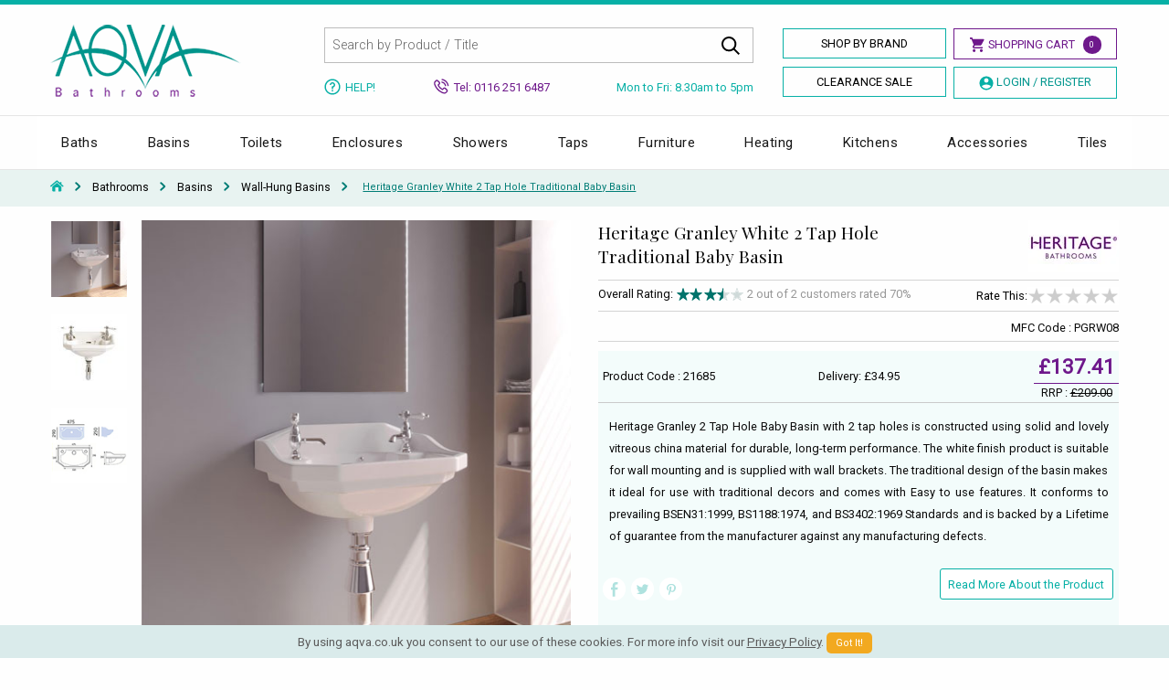

--- FILE ---
content_type: text/html; charset=utf-8
request_url: https://www.aqva.co.uk/Bathrooms/74008
body_size: 26251
content:
<!doctype html>
<html class="no-js" lang="en">
<head>
    <meta charset="utf-8">
    <meta http-equiv="x-ua-compatible" content="ie=edge">
    <meta name="viewport" content="width=device-width, initial-scale=1.0,maximum-scale=1.0,user-scalable=0">
    <meta name="apple-mobile-web-app-title" content="Shop Bathrooms">
    <title>Heritage Granley White 2 Tap Hole Traditional Baby Basin</title>
    
    <meta name="description" content="Enjoy big savings on Heritage Granley White 2 Tap Hole Traditional Baby Basin. Limited Time Offer at AQVA Bathrooms.">
    <style type="text/css">
        .recaptcha-placeholder{display: flex; justify-content: center; margin-bottom: 1em;}
        @media screen and (min-width: 64em) {
            .borders_share {
                min-height: 73px;
            }

            .slider-for {
                max-height: 575px;
                overflow: hidden;
            }
        }

        @media screen and (max-width: 39.9375em) {
            .slider-for {
                height: 500px;
                overflow-y: hidden;
            }

            .slider-nav {
                height: 110px;
                overflow-y: hidden
            }

            .related_pro {
                height: 525px;
                overflow-y: hidden;
            }

            #example-tabs .is-active #panel1 {
                display: block
            }
        }
    </style>

    
        <meta name="ROBOTS" content="index, follow">
    <meta property="og:type" content="product" />
    <meta property="og:title" content="Heritage Granley White 2 Tap Hole Traditional Baby Basin" />
        <meta property="og:image" content="https://md.aqva.co.uk/M-2023-6-5--9-36-16-751.jpg" />

    <meta property="og:description" content="Enjoy big savings on Heritage Granley White 2 Tap Hole Traditional Baby Basin. Limited Time Offer at AQVA Bathrooms." />
    <meta property="og:url" content="https://www.aqva.co.uk/Bathrooms/74008" />
    <meta property="product:price:amount" content="137.41" />
    <meta property="product:price:currency" content="GBP" />
    <meta property="product:brand" content="heritage" />
    <meta property="og:site_name" content="AQVA Bathrooms" />
    <meta property="product:availability" content="instock" />

    
            <link rel="canonical" href="https://www.aqva.co.uk/Bathrooms/74008">

    <link rel="preconnect" href="//fonts.googleapis.com" crossorigin>
    <link rel="preconnect" href="//fonts.gstatic.com" crossorigin>
    <link rel="preconnect" href="//www.googletagmanager.com">
    <link rel="preconnect" href="//www.google-analytics.com">
    <link rel="preconnect" href="//connect.facebook.net">
    <link rel="preload" href="/css/app.css" as="style">
    <link rel="preload" href="/css/new_aqva.css" as="style">
    <link rel="preload" href="//brand.aqva.co.uk/foundation.js" as="script">
    <link rel="icon" type="image/png" href="/favicon.png">
    <link rel="apple-touch-icon" type="image/png" href="/aq_ico.png" />
    <link href="https://fonts.googleapis.com/css?family=Playfair+Display:400,400i|Roboto:300,300i,400,400i&display=swap" rel="stylesheet">
    <link href="https://files.aqva.co.uk/css/app.css" rel="stylesheet" />
    <link href="/css/new_aqva.css" rel="stylesheet" />
    <link href="https://files.aqva.co.uk/css/menu.css" rel="stylesheet" />
    
    

    
    




    <script src="//cdn.searchspring.net/search/v3/js/searchspring.catalog.js?lwpwwc" search="searchkey" defer></script>
    <script>
        !function (f, b, e, v, n, t, s) {
            if (f.fbq) return; n = f.fbq = function () {
                n.callMethod ?
                    n.callMethod.apply(n, arguments) : n.queue.push(arguments)
            };
            if (!f._fbq) f._fbq = n; n.push = n; n.loaded = !0; n.version = '2.0';
            n.queue = []; t = b.createElement(e); t.async = !0;
            t.src = v; s = b.getElementsByTagName(e)[0];
            s.parentNode.insertBefore(t, s)
        }(window, document, 'script',
            'https://connect.facebook.net/en_US/fbevents.js');
        fbq('init', '585248138581008');
        fbq('track', 'PageView');
    </script>
</head>
<!-- Facebook Pixel Code -->
<!-- End Facebook Pixel Code -->

<body>

    <noscript>
        <img height="1" width="1" style="display:none"
             src="https://www.facebook.com/tr?id=585248138581008&ev=PageView&noscript=1" />
    </noscript> <header>
        <div class="top-bar-header"> </div>
        <div class="row show-for-small-only hide-for-medium hide-for-large">
            <div class="large-12 columns">

                <div class="new-mob-head">

                    <a href="https://www.aqva.co.uk/"><img src="/images/logo-head.png" alt="AQVA Bathrooms" /></a>

                    <div class="mobapp-style-head">

                        <a class="mobapp-ico" href="tel:+441162516487">
                            <svg xmlns="http://www.w3.org/2000/svg" viewBox="0 0 100 99.2"><path d="M51.5 32.1c9 0 16.4 7.4 16.4 16.4 0 1.5 1.2 2.6 2.6 2.6s2.6-1.2 2.6-2.6c0-12-9.7-21.7-21.7-21.7-1.5 0-2.6 1.2-2.6 2.6.1 1.5 1.3 2.7 2.7 2.7zm0-13.4c16.4 0 29.8 13.3 29.8 29.8 0 1.5 1.2 2.6 2.6 2.6s2.6-1.2 2.6-2.6c0-19.3-15.7-35.1-35.1-35.1-1.5 0-2.6 1.2-2.6 2.6.1 1.5 1.3 2.7 2.7 2.7zm0-18.7c-1.5 0-2.6 1.2-2.6 2.6s1.2 2.6 2.6 2.6c23.8 0 43.2 19.4 43.2 43.2 0 1.5 1.2 2.6 2.6 2.6s2.6-1.2 2.6-2.6C100 21.7 78.3 0 51.5 0zm43.7 79.4l-18.4-14c-.8-.8-1.9-1.2-3.1-1.2-1.2 0-2.4.5-3.2 1.3l-6.4 6.3c-1 1-2.4 1.2-3.6.7-3.2-1.5-6.4-3.3-9.5-5.4-3.6-2.5-7.1-5.3-10.3-8.5-3.2-3.2-6.1-6.7-8.5-10.3-2-3-3.8-6.2-5.4-9.5-.6-1.2-.3-2.7.7-3.7L34 29c.9-.9 1.3-2 1.3-3.2 0-1.2-.4-2.3-1.3-3.1l-13.6-18-.3-.3c-.8-.9-1.9-1.4-3-1.4-1.2 0-2.4.5-3.2 1.3l-2.6 2.6C.9 16.1-2.8 31 2.3 43.9c4.6 11.8 11.5 22.4 20.5 31.5 9.1 9.3 20.1 16.5 32.5 21.4 4.1 1.6 8.4 2.4 12.7 2.4 9.2 0 18.2-3.7 25-10.6l2.6-2.6c.9-.9 1.3-2 1.3-3.2 0-1.2-.4-2.2-1.2-3.1-.2-.1-.3-.2-.5-.3zM89 84.9c-8.3 8.6-20.9 11.3-31.9 7-11.7-4.6-22-11.4-30.6-20.2C18 63.1 11.5 53.1 7.2 42 2.9 31.1 6 18.6 14.8 10.9l.1-.1 2-2 12.8 17-5.9 5.8c-2.6 2.5-3.3 6.4-1.8 9.7 1.7 3.5 3.6 6.9 5.8 10.2 2.6 3.9 5.7 7.6 9.2 11.1 3.4 3.4 7.2 6.5 11.1 9.2 3.3 2.2 6.8 4.2 10.2 5.8 3.3 1.5 7.1.8 9.6-1.7l6-5.9 17.2 13.1-2.1 1.8z" /></svg>
                        </a>

                        <a class="mobapp-ico">
                            <svg xmlns="http://www.w3.org/2000/svg" viewBox="0 0 99.9 100" class="search_icon"><path d="M98.6 92.6L72.4 66.3c5.7-7 9-15.9 9-25.6C81.5 18.2 63.2 0 40.7 0S0 18.2 0 40.7s18.2 40.7 40.7 40.7c9.7 0 18.5-3.4 25.5-9l26.2 26.2c1.7 1.7 4.5 1.7 6.2 0s1.7-4.3 0-6zM40.7 72.7c-17.7 0-32-14.3-32-32s14.3-32 32-32 32 14.3 32 32-14.3 32-32 32z" /></svg>
                        </a>

                            <a class="mobapp-ico" href="https://www.aqva.co.uk/home/login">
                                <svg xmlns="http://www.w3.org/2000/svg" viewBox="0 0 100 100"><path d="M50 0C22.4 0 0 22.4 0 50c0 14.1 5.9 26.9 15.4 36 0 0 0 .1.1.1.3.3.6.5.9.8.8.7 1.6 1.5 2.5 2.1.5.4.9.7 1.4 1 .8.6 1.6 1.2 2.4 1.7.6.4 1.2.7 1.7 1.1.8.5 1.5.9 2.3 1.4.7.4 1.4.7 2.1 1 .7.4 1.5.7 2.3 1 .8.3 1.5.6 2.3.9.7.3 1.5.5 2.2.8.8.3 1.7.4 2.6.7.7.2 1.4.4 2.1.5 1 .2 2 .3 3 .5l1.8.3c1.6.2 3.3.3 4.9.3s3.3-.1 4.9-.2l1.8-.3c1-.1 2-.3 3-.5.7-.1 1.4-.3 2.1-.5.9-.2 1.7-.4 2.6-.7.7-.2 1.5-.5 2.2-.8.8-.3 1.6-.5 2.3-.9.8-.3 1.5-.7 2.3-1 .7-.3 1.4-.6 2.1-1 .8-.4 1.6-.9 2.3-1.4.6-.3 1.2-.7 1.7-1.1.8-.5 1.6-1.1 2.4-1.7.5-.3.9-.7 1.4-1 .8-.7 1.6-1.4 2.5-2.1.3-.3.6-.5.9-.8 0 0 0-.1.1-.1 9.5-9.1 15.4-21.9 15.4-36C100 22.4 77.6 0 50 0zm7 48.1c-1 .6-2 1-3 1.3-.2.1-.4.1-.6.2-.4.1-.7.2-1.1.2-.7.1-1.4.2-2.1.2h-.4c-.7 0-1.4-.1-2.1-.2-.4-.1-.7-.1-1.1-.2-.2 0-.4-.1-.6-.2-1-.3-2-.7-3-1.3h-.1c-4.3-2.5-7.3-7.1-7.3-12.4 0-7.9 6.4-14.3 14.3-14.3s14.3 6.4 14.3 14.3c.1 5.3-2.9 9.9-7.2 12.4zm-16.1 7c2.8 1.3 5.8 2.1 9.1 2.1s6.3-.7 9.1-2.1c11.4 3.8 19.3 14.6 19.5 26.8-.2.1-.3.3-.4.4-.7.6-1.3 1.1-2 1.6l-1.2.9c-.6.5-1.3.9-2 1.3l-1.5.9c-.6.4-1.3.7-1.9 1.1-.6.3-1.2.6-1.7.8-.6.3-1.2.6-1.9.8-.6.3-1.3.5-2 .7l-1.8.6c-.7.2-1.5.4-2.2.6-.6.1-1.2.3-1.7.4-.8.2-1.7.3-2.6.4-.5.1-1 .2-1.5.2-1.4.1-2.8.2-4.2.2s-2.8-.1-4.2-.2c-.5-.1-1-.1-1.5-.2-.9-.1-1.7-.2-2.6-.4-.6-.1-1.2-.3-1.7-.4-.7-.2-1.5-.4-2.2-.6l-1.8-.6c-.7-.2-1.3-.5-2-.7-.6-.3-1.2-.5-1.9-.8-.6-.3-1.2-.5-1.7-.8-.6-.3-1.3-.7-1.9-1.1l-1.5-.9c-.7-.4-1.3-.9-2-1.3l-1.2-.9c-.7-.5-1.3-1.1-2-1.6l-.4-.4c.2-12.2 8.1-23 19.5-26.8zm44 19.7C82.6 64.1 75.6 55 65.8 50.2c3.5-3.8 5.6-8.9 5.6-14.4 0-11.8-9.6-21.4-21.4-21.4S28.6 24 28.6 35.8c0 5.6 2.2 10.6 5.6 14.4-9.8 4.8-16.9 14-19.1 24.6-5-7-7.9-15.5-7.9-24.8C7.1 26.4 26.4 7.1 50 7.1S92.9 26.4 92.9 50c0 9.2-3 17.8-8 24.8z" /></svg>
                            </a>

                        <a class="mobapp-ico" href="https://www.aqva.co.uk/cart.aspx">
                            <svg xmlns="http://www.w3.org/2000/svg" viewBox="0 0 106.2 100"><path d="M103.9 20.6c-2-2.6-5.1-4.1-8.4-4.1H27.4l-2.1-8.3C24 3.4 19.8 0 14.9 0H3.5C1.6 0 0 1.6 0 3.5S1.6 7 3.5 7h11.4c1.7 0 3.1 1.1 3.6 2.8l13.6 54.4c1.2 4.8 5.5 8.2 10.4 8.2h44.6c4.9 0 9.3-3.4 10.4-8.2l8.4-34.5c.8-3.2.1-6.5-2-9.1zm-4.8 7.5l-8.4 34.5c-.4 1.7-1.9 2.8-3.6 2.8H42.5c-1.7 0-3.1-1.1-3.6-2.8l-9.7-39h66.3c1.1 0 2.2.6 2.9 1.5.7.7 1 1.9.7 3zM44.9 76.7c-6.4 0-11.6 5.3-11.6 11.6 0 6.4 5.3 11.6 11.6 11.6s11.6-5.3 11.6-11.6-5.3-11.6-11.6-11.6zm0 16.3c-2.6 0-4.6-2-4.6-4.6 0-2.6 2-4.6 4.6-4.6 2.6 0 4.6 2 4.6 4.6-.1 2.4-2.2 4.6-4.6 4.6zm38.4-16.3c-6.4 0-11.6 5.3-11.6 11.6 0 6.4 5.3 11.6 11.6 11.6 6.4 0 11.6-5.3 11.6-11.6s-5.2-11.6-11.6-11.6zm0 16.3c-2.6 0-4.6-2-4.6-4.6 0-2.6 2-4.6 4.6-4.6 2.6 0 4.6 2 4.6 4.6 0 2.4-2.1 4.6-4.6 4.6z" /></svg>
                            <dd id="noCount" class="badge success">0</dd>
                        </a>


                    </div>
                </div>

                <div class="mobile_tab_search">
                    <div class="search-box">
                        <form id="searchform" name="searchform" action="/search" method="get">
                            <input class="input-group-field" type="text" placeholder="Search by Product / Title" id="searchkey" name="searchkey" required="" autocomplete="off">
                            <button type="submit">Go</button>
                            <input type="hidden" id="showmenu" name="showmenu" value="0" />
                        </form>
                    </div>
                </div>
                </div>
        </div>
        <div class="row hide-for-small-only">
            <div class="large-12 columns nopadding menu_margin">
                <div class="large-3 small-6 medium-3 columns">
                    <div class="logo-header">
                        <a href="https://www.aqva.co.uk">
                            <img src="https://brand.aqva.co.uk/logo-head.png" alt="AQVA Bathrooms" />
                        </a>
                    </div>
                </div><div class="large-5 small-6 medium-9 columns nopadding">
                    <div class="large-12 columns">
                        <div class="search-box">
                            <form id="searchform" name="searchform" action="/search" method="get">
                                <input type="text" placeholder="Search by Product / Title" id="searchkey" name="searchkey" required="" autocomplete="off">
                                <button class="search_input" type="submit">
                                    <svg xmlns="http://www.w3.org/2000/svg" width="20" height="20"><path d="M8.17 16.33c1.83 0 3.6-.61 5.03-1.74L18.62 20 20 18.61l-5.41-5.41c2.78-3.55 2.16-8.68-1.39-11.46S4.52-.42 1.74 3.13s-2.16 8.68 1.39 11.46a8.151 8.151 0 0 0 5.04 1.74zm0-14.37a6.199 6.199 0 1 1 0 12.4 6.199 6.199 0 1 1 0-12.4z" /></svg>
                                </button> <input type="hidden" id="showmenu" name="showmenu" value="0" />
                            </form>
                        </div>
                    </div>
                </div>
                <div class="large-4 columns">
                    <a class="shop-by-brand header_btn" href="https://www.aqva.co.uk/shopbybrand.aspx">Shop By Brand</a>
                    <a href="https://www.aqva.co.uk/cart.aspx" class="shopping-cart-button header_btn1">
                        <svg width="17px" height="16px"><path d="M3.571,0.051 L0.889,0.065 L0.896,1.654 L2.524,1.647 L5.114,7.930 L4.173,9.451 C3.514,10.516 4.315,11.977 5.556,11.977 L15.036,11.977 L15.036,10.387 L5.556,10.387 C5.469,10.387 5.459,10.370 5.506,10.294 L6.430,8.798 L12.301,8.798 C12.872,8.798 13.399,8.484 13.675,7.980 L16.507,2.824 C16.798,2.294 16.419,1.644 15.820,1.644 L4.227,1.644 L3.571,0.051 ZM5.602,12.772 C4.734,12.772 4.030,13.484 4.030,14.362 C4.030,15.240 4.734,15.952 5.602,15.952 C6.471,15.952 7.174,15.240 7.174,14.362 C7.174,13.484 6.471,12.772 5.602,12.772 ZM13.463,12.772 C12.595,12.772 11.891,13.484 11.891,14.362 C11.891,15.240 12.595,15.952 13.463,15.952 C14.332,15.952 15.036,15.240 15.036,14.362 C15.036,13.484 14.332,12.772 13.463,12.772 Z" /></svg>
                        <span>Shopping Cart</span>
                        <dd id="noCount" class="badge success">0</dd>
                    </a>
                    <a class="shop-by-brand header_btn" href="https://www.aqva.co.uk/clearance-sale">Clearance Sale</a> 
<a href="https://www.aqva.co.uk/home/login" class="shop-by-brand login-register header_btn1"> <svg width="16px" height="16px"><path d="M8.001,0.518 C3.869,0.518 0.519,3.868 0.519,8.000 C0.519,12.132 3.869,15.482 8.001,15.482 C12.133,15.482 15.483,12.132 15.483,8.000 C15.483,3.868 12.133,0.518 8.001,0.518 ZM8.001,2.576 C9.344,2.576 10.433,3.664 10.433,5.007 C10.433,6.350 9.344,7.439 8.001,7.439 C6.658,7.439 5.570,6.350 5.570,5.007 C5.570,3.664 6.658,2.576 8.001,2.576 ZM8.001,13.985 C5.929,13.985 4.103,12.932 3.029,11.331 C3.868,10.112 6.539,9.496 8.001,9.496 C9.463,9.496 12.135,10.112 12.974,11.331 C11.899,12.932 10.074,13.985 8.001,13.985 Z" /></svg> <span>Login / Register</span> </a>                </div>
            </div>
            <div class="row column">
                <div class="large-5 large-offset-3 medium-9 medium-offset-3 _neg_margin small_style lg_no_padding columns">
                    <div class="medium-3 small-6 columns _med_no_padding tooltips">
                        <a href="https://www.aqva.co.uk/help.aspx" class="below-search-link">
                            <svg width="18px" height="18px"><path d="M9.000,0.418 C4.260,0.418 0.418,4.260 0.418,9.000 C0.418,13.740 4.260,17.582 9.000,17.582 C13.740,17.582 17.582,13.740 17.582,9.000 C17.571,4.265 13.735,0.429 9.000,0.418 ZM9.000,16.133 L9.000,16.135 C5.070,16.135 1.883,12.949 1.883,9.019 C1.883,5.088 5.070,1.902 9.000,1.902 C12.930,1.902 16.117,5.088 16.117,9.019 C16.106,12.945 12.926,16.124 9.000,16.133 ZM11.874,6.228 C12.262,7.800 11.304,9.388 9.733,9.777 L9.733,11.382 L8.267,11.382 L8.267,8.395 L9.000,8.395 C9.809,8.395 10.465,7.739 10.465,6.930 C10.465,6.121 9.809,5.465 9.000,5.465 C8.191,5.465 7.535,6.121 7.535,6.930 L6.070,6.930 C6.070,5.312 7.382,4.000 9.000,4.000 L9.000,4.002 C10.358,3.988 11.548,4.910 11.874,6.228 ZM8.267,12.611 L9.733,12.611 L9.733,13.892 L8.267,13.892 L8.267,12.611 Z" /></svg> <span>Help!</span>
                        </a>
                    </div>
                    <div class="medium-4 small-6 columns nopadding">
                        <div class="below-search-number"> <svg width="17px" height="17px"><path d="M8.280,3.770 C8.341,3.406 8.687,3.158 9.054,3.218 L9.055,3.218 C10.154,3.404 11.157,3.923 11.956,4.719 C12.752,5.515 13.271,6.517 13.458,7.617 C13.490,7.792 13.450,7.970 13.347,8.117 C13.243,8.267 13.087,8.364 12.908,8.393 C12.907,8.395 12.905,8.395 12.903,8.395 C12.877,8.400 12.839,8.405 12.797,8.405 C12.467,8.405 12.188,8.170 12.134,7.845 C11.992,7.021 11.602,6.269 11.006,5.673 C10.406,5.075 9.654,4.686 8.832,4.545 C8.469,4.484 8.223,4.138 8.280,3.770 ZM14.793,12.007 C15.171,12.384 15.371,12.833 15.373,13.302 C15.374,13.770 15.177,14.223 14.805,14.612 C14.660,14.767 14.511,14.909 14.365,15.049 C14.153,15.252 13.964,15.435 13.800,15.632 C13.795,15.638 13.790,15.643 13.783,15.650 L13.775,15.658 C13.227,16.251 12.528,16.551 11.698,16.551 C11.625,16.551 11.554,16.548 11.487,16.545 L11.478,16.545 C11.477,16.545 11.475,16.545 11.474,16.545 C10.291,16.467 9.244,16.031 8.464,15.658 L8.463,15.658 C6.438,14.678 4.660,13.286 3.179,11.521 C1.966,10.060 1.145,8.690 0.599,7.213 C0.237,6.236 0.098,5.422 0.159,4.650 L0.159,4.648 C0.216,3.997 0.480,3.430 0.945,2.966 L2.083,1.830 C2.083,1.828 2.084,1.828 2.086,1.826 C2.465,1.463 2.910,1.271 3.376,1.271 C3.844,1.271 4.286,1.463 4.650,1.826 C4.838,1.999 5.023,2.187 5.202,2.370 L5.274,2.444 C5.325,2.494 5.378,2.547 5.429,2.600 C5.480,2.652 5.532,2.705 5.585,2.757 L6.492,3.665 C6.882,4.053 7.088,4.504 7.088,4.969 C7.090,5.435 6.883,5.888 6.492,6.279 C6.445,6.326 6.397,6.374 6.351,6.422 C6.304,6.469 6.258,6.517 6.212,6.563 C6.007,6.773 5.788,6.995 5.553,7.216 C5.739,7.600 5.992,7.986 6.353,8.441 C7.197,9.475 8.072,10.273 9.031,10.882 C9.126,10.941 9.241,10.999 9.341,11.050 L9.389,11.073 C9.410,11.084 9.433,11.096 9.456,11.107 L10.390,10.173 C10.766,9.795 11.214,9.597 11.684,9.597 C12.158,9.597 12.603,9.799 12.971,10.181 L12.971,10.181 L14.793,12.007 ZM13.857,12.957 L12.024,11.123 C12.022,11.122 12.022,11.122 12.020,11.120 C11.941,11.038 11.820,10.941 11.695,10.941 C11.561,10.941 11.432,11.040 11.350,11.122 L10.214,12.258 C10.029,12.453 9.799,12.557 9.549,12.557 C9.403,12.557 9.262,12.522 9.119,12.450 C9.108,12.445 9.098,12.439 9.088,12.434 L9.083,12.430 C9.077,12.427 9.070,12.424 9.063,12.419 C8.968,12.361 8.853,12.302 8.752,12.251 C8.614,12.182 8.466,12.107 8.323,12.017 C7.231,11.324 6.248,10.427 5.315,9.280 C5.315,9.278 5.314,9.278 5.314,9.277 C4.788,8.612 4.447,8.055 4.204,7.469 C4.201,7.464 4.199,7.459 4.197,7.454 C4.194,7.446 4.191,7.438 4.187,7.428 C4.058,7.054 4.133,6.722 4.411,6.445 L4.427,6.428 C4.430,6.423 4.435,6.420 4.439,6.417 C4.700,6.185 4.939,5.942 5.194,5.684 L5.261,5.615 C5.356,5.517 5.453,5.420 5.548,5.325 C5.813,5.061 5.813,4.875 5.548,4.611 L4.642,3.704 C4.529,3.594 4.417,3.480 4.320,3.379 L4.314,3.373 C4.112,3.169 3.922,2.976 3.726,2.792 C3.725,2.790 3.723,2.788 3.721,2.787 C3.601,2.670 3.488,2.611 3.381,2.611 C3.268,2.611 3.147,2.672 3.028,2.785 L1.899,3.915 C1.658,4.153 1.531,4.422 1.502,4.760 C1.456,5.340 1.567,5.954 1.863,6.747 C2.357,8.080 3.104,9.324 4.212,10.659 C5.567,12.278 7.195,13.552 9.054,14.446 C9.727,14.767 10.621,15.141 11.567,15.202 C11.616,15.205 11.664,15.208 11.707,15.208 C12.163,15.208 12.498,15.069 12.790,14.757 C12.997,14.510 13.217,14.297 13.447,14.082 C13.472,14.057 13.496,14.033 13.521,14.010 C13.634,13.900 13.741,13.796 13.841,13.688 L13.843,13.686 C14.161,13.351 14.038,13.138 13.857,12.957 ZM16.313,7.485 C16.011,5.707 15.171,4.085 13.882,2.797 C12.588,1.506 10.966,0.666 9.187,0.365 C8.820,0.304 8.474,0.552 8.413,0.917 C8.353,1.283 8.600,1.629 8.963,1.690 C10.469,1.946 11.840,2.659 12.930,3.747 C14.020,4.837 14.731,6.208 14.987,7.712 C15.041,8.037 15.320,8.272 15.650,8.272 C15.652,8.272 15.653,8.272 15.655,8.272 C15.696,8.272 15.731,8.267 15.757,8.262 C15.758,8.262 15.760,8.262 15.762,8.260 C15.941,8.231 16.097,8.134 16.200,7.984 C16.305,7.838 16.345,7.661 16.313,7.485 Z" /></svg> <span>Tel: 0116 251 6487</span> </div>
                    </div>
                    <div class="medium-5 hide-for-small-only _med_no_padding text-center medium-text-right columns">
                        <div class="below-search-day"> <span>Mon to Fri: 8.30am to 5pm</span> </div>
                    </div>
                </div>
            </div>
        </div>
    </header> <div class="main-nav-bord"><div class="row"><div class="large-12 small-12 columns nopadding"><div class="r-h-container" id="top-header"><div class="bw-container"><div class="bw-content"><div class="bw-nav"><div class="bw-nav-open"> <button class="bw-btn bw-navbtn"> </button></div><div class="bw-slide"><div class="bw-navtitle"></div><div class="bw-menu"><div class="bw-menu-scrollbar"><ul class="bw-navitems bw-navlevel1 bw-translate-0"><li class="bw-navitem b_c"> <a href="https://www.aqva.co.uk/Baths" class="bw-navlink bw-navfold bw-navlinklevel1" title="Baths">Baths</a><div class="bw-navitems bw-navlevel2"><ul class="bw-column"><li class="bw-navitem"><a href="https://www.aqva.co.uk/Baths/BathRanges" title="Bath Ranges" class="bw-navlink bw-navfold">Bath Ranges</a><div class="bw-navitems bw-navlevel3"><ul class="bw-navitems-group"><li class="bw-navitem"><a href="https://www.aqva.co.uk/Baths/BathRanges/RegularBaths" title="Standard / Acrylic Baths" class="bw-navlink bw-navlink--bold">Standard / Acrylic Baths</a></li><li class="bw-navitem"> <a href="https://www.aqva.co.uk/Baths/BathRanges/DoubleEnded" title="Double Ended Baths" class="bw-navlink bw-navfold">Double Ended Baths</a></li><li class="bw-navitem"><a href="https://www.aqva.co.uk/Baths/BathRanges/ShowerBaths" title="Shower Baths" class="bw-navlink bw-navlink--bold">Shower Baths</a></li><li class="bw-navitem"><a href="https://www.aqva.co.uk/Baths/BathRanges/CornerBaths" title="Corner Baths" class="bw-navlink bw-navfold">Corner Baths</a></li><li class="bw-navitem"><a href="https://www.aqva.co.uk/Baths/BathRanges/WhirlpoolBaths" title="Whirlpool Baths" class="bw-navlink bw-navfold">Whirlpool Baths</a></li><li class="bw-navitem"><a href="https://www.aqva.co.uk/Baths/BathRanges/SteelBaths" class="bw-navlink bw-navfold" title="Steel Baths">Steel Baths</a></li><li class="bw-navitem"><a href="https://www.aqva.co.uk/Baths/BathRanges/InsetBaths" class="bw-navlink bw-navfold" title="Inset Baths">Inset Baths</a></li><li class="bw-navitem"><a href="https://www.aqva.co.uk/Baths/BathRanges/CastIron" class="bw-navlink bw-navfold" title="Cast Iron Baths">Cast Iron Baths</a></li></ul></div></li></ul><ul class="bw-column"><li class="bw-navitem"> <a href="https://www.aqva.co.uk/Baths/BathAccessories" title="Accessories & Panels" class="bw-navlink bw-navfold"> Accessories & Panels</a><div class="bw-navitems bw-navlevel3"><ul class="bw-navitems-group"><li class="bw-navitem"><a href="https://www.aqva.co.uk/Baths/Curtains/Fittings" class="bw-navlink bw-navfold" title="Bath Curtains">Bath Curtains</a></li><li class="bw-navitem"><a href="https://www.aqva.co.uk/Baths/CurtainRails/Fittings" class="bw-navlink bw-navfold" title="Curtain Rails">Curtain Rails</a></li><li class="bw-navitem"><a href="https://www.aqva.co.uk/Baths/BathScreen/Fittings" class="bw-navlink bw-navfold" title="Bath Screens">Bath Screens</a></li><li class="bw-navitem"><a href="https://www.aqva.co.uk/Baths/Panels/FrontPanel" class="bw-navlink bw-navfold" title="Front Bath Panel">Front Bath Panel</a></li><li class="bw-navitem"><a href="https://www.aqva.co.uk/Baths/BathAccessories/BathWastes" class="bw-navlink bw-navlink--bold" title="Bath Waste">Bath Waste</a></li><li class="bw-navitem"><a href="https://www.aqva.co.uk/Baths/Panels/EndPanels" class="bw-navlink bw-navfold" title="End Bath panels">End Bath panels</a></li></ul></div></li></ul><div class="advert"><h3 class="menu_logo_tit">Top Selling Brands Under This Category</h3> <a class="menu_logo_img" href="https://www.aqva.co.uk/Brand/Roca"><img src="https://brand.aqva.co.uk/logo-preload.jpg" data-src="https://brand.aqva.co.uk/Big_2012-5-3--13-8-37-612.jpg" alt="Roca" class="lazyload"></a> <a class="menu_logo_img" href="https://www.aqva.co.uk/Brand/frontline"><img src="https://brand.aqva.co.uk/logo-preload.jpg" data-src="https://brand.aqva.co.uk/Big_2018-11-20--7-20-45-68.jpg" alt="frontline" class="lazyload"></a> <a class="menu_logo_img" href="https://www.aqva.co.uk/Brand/kaldewei"><img src="https://brand.aqva.co.uk/logo-preload.jpg" data-src="https://brand.aqva.co.uk/Big_2013-7-18--12-9-56-225.jpg" alt="kaldewei" class="lazyload"></a></div></div></li><li class="bw-navitem b_c"> <a href="https://www.aqva.co.uk/Bathroom/Basins" title="Basins" class="bw-navlink bw-navfold bw-navlinklevel1">Basins</a><div class="bw-navitems bw-navlevel2"><ul class="bw-column "><li class="bw-navitem"> <a href="#" title="Basins" class="bw-navlink bw-navfold">Basins</a><div class="bw-navitems bw-navlevel3"><ul class="bw-navitems-group"><li class="bw-navitem"><a href="https://www.aqva.co.uk/Bathroom/Basins/LargeBasins" title="Large Wash Basins" class="bw-navlink bw-navlink--bold">Large Wash Basins</a></li><li class="bw-navitem"><a href="https://www.aqva.co.uk/Bathroom/Basins/CloakroomBasins" title="Cloakroom Basins" class="bw-navlink bw-navlink--bold">Cloakroom Basins</a></li><li class="bw-navitem"> <a href="https://www.aqva.co.uk/Bathroom/Basins/CornerBasins" title="Corner Basins" class="bw-navlink bw-navlink--bold">Corner Basins</a></li><li class="bw-navitem"><a href="https://www.aqva.co.uk/Bathroom/Basins/CounterTop" title="Counter Top Basins" class="bw-navlink bw-navlink--bold">Counter Top Basins</a></li><li class="bw-navitem"> <a href="https://www.aqva.co.uk/Bathroom/Basins/InsetBasins" title="Inset Basins" class="bw-navlink bw-navlink--bold">Inset Basins</a></li><li class="bw-navitem"> <a href="https://www.aqva.co.uk/Bathroom/Basins/SemiRecessed" title="Semi-Recessed Basin" class="bw-navlink bw-navlink--bold">Semi-Recessed Basin</a></li><li class="bw-navitem"> <a href="https://www.aqva.co.uk/Bathroom/Basins/BasinsWithStands" title="Basins With Stand" class="bw-navlink bw-navlink--bold">Basins With Stand</a></li><li class="bw-navitem"> <a href="https://www.aqva.co.uk/Bathroom/Basins/Wall-Hung" title="Wall Hung Basins" class="bw-navlink bw-navlink--bold">Wall Hung Basins</a></li></ul></div></li></ul><ul class="bw-column "><li class="bw-navitem"> <a href="#" title="Basins" class="bw-navlink bw-navfold">Basins Accessories</a><div class="bw-navitems bw-navlevel3"><ul class="bw-navitems-group"><li class="bw-navitem"><a href="https://www.aqva.co.uk/Bathroom/Basins/wastes" title="Basin Waste" class="bw-navlink bw-navlink--bold">Basin Waste</a></li><li class="bw-navitem"> <a href="https://www.aqva.co.uk/Bathroom/Basins/frames" title="Basin Frames" class="bw-navlink bw-navlink--bold">Basin Frames</a></li><li class="bw-navitem"> <a href="https://www.aqva.co.uk/Bathroom/Basins/bottle-traps" title="Bottle Traps" class="bw-navlink bw-navlink--bold">Bottle Traps</a></li></ul></div></li></ul><div class="advert"><h3 class="menu_logo_tit">Top Selling Brands Under This Category</h3> <a class="menu_logo_img" href="https://www.aqva.co.uk/Brand/essential"><img src="https://brand.aqva.co.uk/logo-preload.jpg" data-src="https://brand.aqva.co.uk/Big_2013-11-1--7-44-51-105.jpg" alt="essential" class="lazyload"></a> <a class="menu_logo_img" href="https://www.aqva.co.uk/Brand/hib"><img src="https://brand.aqva.co.uk/logo-preload.jpg" data-src="https://brand.aqva.co.uk/Big_2017-11-10--12-29-24-766.jpg" alt="hib" class="lazyload"></a> <a class="menu_logo_img" href="https://www.aqva.co.uk/Brand/britton"><img src="https://brand.aqva.co.uk/logo-preload.jpg" data-src="https://brand.aqva.co.uk/Big_2014-6-19--8-6-32-889.jpg" alt="Britton Bathrooms" class="lazyload"></a></div></div></li><li class="bw-navitem b_c"> <a href="https://www.aqva.co.uk/Bathroom/ToiletsBidets" title="Toilets" class="bw-navlink bw-navfold bw-navlinklevel1">Toilets</a><div class="bw-navitems bw-navlevel2"><ul class="bw-column "><li class="bw-navitem"> <a href="#" title="Toilets & Bidets" class="bw-navlink bw-navfold">Toilets & Bidets</a><div class="bw-navitems bw-navlevel3"><ul class="bw-navitems-group"><li class="bw-navitem"><a href="https://www.aqva.co.uk/Bathroom/ToiletsBidets/CloseCoupled" title="Close Coupled Toilet" class="bw-navlink bw-navlink--bold">Close Coupled Toilet</a></li><li class="bw-navitem"><a href="https://www.aqva.co.uk/Bathroom/ToiletsBidets/TraditionalWC" title="Traditional Toilet" class="bw-navlink bw-navlink--bold">Traditional Toilet</a></li><li class="bw-navitem"><a href="https://www.aqva.co.uk/Bathroom/ToiletsBidets/LowLevelWC" title="Low Level Toilet" class="bw-navlink bw-navlink--bold">Low Level Toilet</a></li><li class="bw-navitem"><a href="https://www.aqva.co.uk/Bathroom/ToiletsBidets/BackToWallWC" title="Back to Wall Toilet" class="bw-navlink bw-navlink--bold">Back to Wall Toilet</a></li><li class="bw-navitem"><a href="https://www.aqva.co.uk/Bathroom/ToiletsBidets/WallHungWC" title="Wall Hung Toilets" class="bw-navlink bw-navlink--bold">Wall Hung Toilets</a></li><li class="bw-navitem"><a href="https://www.aqva.co.uk/Bathroom/ToiletsBidets/Bidets" title="Bidet" class="bw-navlink bw-navlink--bold">Bidet</a></li><li class="bw-navitem"><a href="https://www.aqva.co.uk/Bathroom/ToiletsBidets/Urinals" title="Urinals" class="bw-navlink bw-navlink--bold">Urinals</a></li></ul></div></li></ul><ul class="bw-column"><li class="bw-navitem"> <a href="#" title="Accessories" class="bw-navlink bw-navfold">Accessories</a><div class="bw-navitems bw-navlevel3"><ul class="bw-navitems-group"><li class="bw-navitem"><a href="https://www.aqva.co.uk/Bathroom/ToiletsBidets/ToiletSeats" class="bw-navlink bw-navlink--bold" title="Toilet Seats">Toilet Seats</a></li><li class="bw-navitem"><a href="https://www.aqva.co.uk/Bathroom/ToiletsBidets/BrushHolder" class="bw-navlink bw-navlink--bold" title="Toilet Brush Holder">Toilet Brush Holder</a></li><li class="bw-navitem"><a href="https://www.aqva.co.uk/Bathroom/ToiletsBidets/ToiletRollHolders" class="bw-navlink bw-navlink--bold" title="Toilet Roll Holder">Toilet Roll Holder</a></li><li class="bw-navitem"><a href="https://www.aqva.co.uk/Bathroom/ToiletsBidets/cisterns" class="bw-navlink bw-navlink--bold" title="Cistern">Cistern</a></li><li class="bw-navitem"><a href="https://www.aqva.co.uk/Bathroom/ToiletsBidets/DoucheKits" class="bw-navlink bw-navlink--bold" title="Douche Kit">Douche Kit</a></li><li class="bw-navitem"><a href="https://www.aqva.co.uk/Bathroom/ToiletsBidets/WCFrames" class="bw-navlink bw-navlink--bold" title="WC Frames">WC Frames</a></li><li class="bw-navitem"><a href="https://www.aqva.co.uk/Bathroom/ToiletsBidets/flushplates" class="bw-navlink bw-navlink--bold" title="Flush Plates">Flush Plates</a></li></ul></div></li></ul><div class="advert"><h3 class="menu_logo_tit">Top Selling Brands Under This Category</h3> <a class="menu_logo_img" href="https://www.aqva.co.uk/Brand/rak"><img src="https://brand.aqva.co.uk/logo-preload.jpg" data-src="https://brand.aqva.co.uk/Big_2019-1-2--7-21-14-787.jpg" alt="rak" class="lazyload"></a> <a class="menu_logo_img" href="https://www.aqva.co.uk/Brand/vitra"><img src="https://brand.aqva.co.uk/logo-preload.jpg" data-src="https://brand.aqva.co.uk/Big_2013-11-6--7-59-53-332.jpg" alt="vitra" class="lazyload"></a> <a class="menu_logo_img" href="https://www.aqva.co.uk/Brand/saneux"><img src="https://brand.aqva.co.uk/logo-preload.jpg" data-src="https://brand.aqva.co.uk/Big_2018-2-23--10-55-35-419.jpg" alt="saneux" class="lazyload"></a></div></div></li><li class="bw-navitem b_c"> <a href="https://www.aqva.co.uk/ShowerEnclosures" title="Enclosures" class="bw-navlink bw-navfold bw-navlinklevel1">Enclosures</a><div class="bw-navitems bw-navlevel2"><ul class="bw-column "><li class="bw-navitem"> <a href="https://www.aqva.co.uk/ShowerEnclosures/ShowerDoors" title="Shower Doors" class="bw-navlink bw-navfold">Shower Doors</a><div class="bw-navitems bw-navlevel3"><ul class="bw-navitems-group"><li class="bw-navitem"><a href="https://www.aqva.co.uk/ShowerEnclosures/Enclosures/Quadrant" title="Quadrant Shower Doors" class="bw-navlink bw-navlink--bold">Quadrant Shower Doors</a></li><li class="bw-navitem"><a href="https://www.aqva.co.uk/ShowerEnclosures/ShowerDoors/BiFoldDoors" class="bw-navlink bw-navlink--bold" title="Bi-Fold Shower Doors">Bi-Fold Shower Doors</a></li><li class="bw-navitem"><a href="https://www.aqva.co.uk/ShowerEnclosures/ShowerDoors/PivotDoors" class="bw-navlink bw-navlink--bold" title="Pivot / Hinged Doors">Pivot / Hinged Doors</a></li><li class="bw-navitem"><a href="https://www.aqva.co.uk/ShowerEnclosures/ShowerDoors/SlidingShower" class="bw-navlink bw-navlink--bold" title="Sliding Shower Doors">Sliding Shower Doors</a></li></ul></div></li></ul><ul class="bw-column "><li class="bw-navitem"> <a href="https://www.aqva.co.uk/ShowerEnclosures/Enclosures" title="Shower Enclosures" class="bw-navlink bw-navfold">Shower Enclosures</a><div class="bw-navitems bw-navlevel3"><ul class="bw-navitems-group"><li class="bw-navitem"><a href="https://www.aqva.co.uk/ShowerEnclosures/Enclosures/Cubicles" title="Shower Cubicles" class="bw-navlink bw-navfold">Shower Cubicles</a></li><li class="bw-navitem"><a href="https://www.aqva.co.uk/ShowerEnclosures/Enclosures/WalkinShowers" title="Walk in Shower Enclosure" class="bw-navlink bw-navfold">Walk in Shower Enclosure</a></li></ul></div></li></ul><ul class="bw-column "><li class="bw-navitem"> <a href="https://www.aqva.co.uk/ShowerEnclosures/ShowerTrays" title="Shower Trays" class="bw-navlink bw-navfold">Shower Trays</a><div class="bw-navitems bw-navlevel3"><ul class="bw-navitems-group"><li class="bw-navitem"><a href="https://www.aqva.co.uk/ShowerEnclosures/ShowerTrays/RectangleTray" title="Rectangular Shower Tray" class="bw-navlink bw-navfold">Rectangular Shower Tray</a></li><li class="bw-navitem"><a href="https://www.aqva.co.uk/ShowerEnclosures/ShowerTrays/SquareTray" title="Square Shower Tray" class="bw-navlink bw-navfold">Square Shower Tray</a></li><li class="bw-navitem"><a href="https://www.aqva.co.uk/ShowerEnclosures/ShowerTrays/QuadrantTrays" title="Quadrant Tray" class="bw-navlink bw-navlink--bold">Quadrant Tray</a></li></ul></div></li></ul><ul class="bw-column "><li class="bw-navitem"> <a href="https://www.aqva.co.uk/ShowerEnclosures/EnclosureAccessories" title="Accessories" class="bw-navlink bw-navfold">Accessories</a><div class="bw-navitems bw-navlevel3"><ul class="bw-navitems-group"><li class="bw-navitem"><a href="https://www.aqva.co.uk/ShowerEnclosures/EnclosureAccessories/Lights" title="Shower Lights" class="bw-navlink bw-navfold">Shower Lights</a></li><li class="bw-navitem"><a href="https://www.aqva.co.uk/ShowerEnclosures/EnclosureAccessories/showerwaste" title="Shower Waste" class="bw-navlink bw-navfold">Shower Waste</a></li></ul></div></li></ul><div class="advert"><h3 class="menu_logo_tit">Top Selling Brands Under This Category</h3> <a class="menu_logo_img" href="https://www.aqva.co.uk/Brand/twyford"><img src="https://brand.aqva.co.uk/logo-preload.jpg" data-src="https://brand.aqva.co.uk/Big_2013-4-23--14-39-1-482.jpg" alt="twyford" class="lazyload"></a> <a class="menu_logo_img" href="https://www.aqva.co.uk/Brand/Lakes"><img src="https://brand.aqva.co.uk/logo-preload.jpg" data-src="https://brand.aqva.co.uk/Big_2012-11-15--13-8-14-575.png" alt="Lakes" class="lazyload"></a> <a class="menu_logo_img" href="https://www.aqva.co.uk/Brand/Merlyn"><img src="https://brand.aqva.co.uk/logo-preload.jpg" data-src="https://brand.aqva.co.uk/Big_2012-6-11--15-49-5-850.png" alt="Merlyn" class="lazyload"></a></div></div></li><li class="bw-navitem b_c"> <a href="https://www.aqva.co.uk/Showers" title="Showers" class="bw-navlink bw-navfold bw-navlinklevel1">Showers</a><div class="bw-navitems bw-navlevel2"><ul class="bw-column "><li class="bw-navitem"> <a href="https://www.aqva.co.uk/Showers/Showers" title="Showers" class="bw-navlink bw-navfold">Showers</a><div class="bw-navitems bw-navlevel3"><ul class="bw-navitems-group"><li class="bw-navitem"><a href="https://www.aqva.co.uk/Showers/Showers/ElectricShower" title="Electric Showers" class="bw-navlink bw-navfold">Electric Showers</a></li><li class="bw-navitem"><a href="https://www.aqva.co.uk/Showers/Showers/DigitalShowers" title="Digital Showers" class="bw-navlink bw-navfold">Digital Showers</a></li><li class="bw-navitem"><a href="https://www.aqva.co.uk/Showers/Showers/PowerShowers" title="Power Showers" class="bw-navlink bw-navfold">Power Showers</a></li><li class="bw-navitem"><a href="https://www.aqva.co.uk/Showers/Showers/ShowerPanels" title="Shower Tower" class="bw-navlink bw-navfold">Shower Tower</a></li><li class="bw-navitem"><a href="https://www.aqva.co.uk/Showers/Valves/rigidriser" title="Rigid Riser Kit" class="bw-navlink bw-navfold">Rigid Riser Kit</a></li></ul></div></li></ul><ul class="bw-column"><li class="bw-navitem"> <a href="https://www.aqva.co.uk/Showers/Valves" title="Shower Valves & Sets" class="bw-navlink bw-navfold">Shower Valves & Sets </a><div class="bw-navitems bw-navlevel3"><ul class="bw-navitems-group"><li class="bw-navitem"><a href="https://www.aqva.co.uk/Showers/Valves/ThermostaticValves" title="Thermostatic Valves" class="bw-navlink bw-navfold">Thermostatic Valves</a></li><li class="bw-navitem"><a href="https://www.aqva.co.uk/Showers/Valves/ManualValves" title="Manual Valves" class="bw-navlink bw-navfold">Manual Valves</a></li><li class="bw-navitem"><a href="https://www.aqva.co.uk/Showers/Valves/Diverters" title="Diverters" class="bw-navlink bw-navfold">Diverters</a></li><li class="bw-navitem"><a href="https://www.aqva.co.uk/Showers/Valves/StopValves" title="Stop Valves" class="bw-navlink bw-navfold">Stop Valves</a></li><li class="bw-navitem"><a href="https://www.aqva.co.uk/Showers/Set/CompleteSet" title="Shower Sets" class="bw-navlink bw-navfold">Shower Sets</a></li></ul></div></li></ul><ul class="bw-column"><li class="bw-navitem"> <a href="https://www.aqva.co.uk/Showers/Accessories" title="Shower Accessories" class="bw-navlink bw-navfold">Shower Accessories</a><div class="bw-navitems bw-navlevel3"><ul class="bw-navitems-group"><li class="bw-navitem"><a href="https://www.aqva.co.uk/Showers/Accessories/Shower-Heads" title="Shower Heads" class="bw-navlink bw-navfold">Shower Heads</a></li><li class="bw-navitem"><a href="https://www.aqva.co.uk/Showers/Set/SlideRailKits" class="bw-navlink bw-navlink--bold" title="Slide Rail Kits">Slide Rail Kits</a></li><li class="bw-navitem"><a href="https://www.aqva.co.uk/Showers/Accessories/Handsets" class="bw-navlink bw-navlink--bold" title="Handsets">Handsets</a></li><li class="bw-navitem"><a href="https://www.aqva.co.uk/Showers/BodyJets/Fittings" title="Body Jets" class="bw-navlink bw-navfold">Body Jets</a></li><li class="bw-navitem"><a href="https://www.aqva.co.uk/Showers/Accessories/hose" title="Shower Hose" class="bw-navlink bw-navfold">Shower Hose</a></li></ul></div></li></ul><div class="advert"><h3 class="menu_logo_tit">Top Selling Brands Under This Category</h3> <a class="menu_logo_img" href="https://www.aqva.co.uk/Brand/Mira"><img src="https://brand.aqva.co.uk/logo-preload.jpg" data-src="https://brand.aqva.co.uk/Big_2012-8-13--22-39-25-128.png" alt="Mira" class="lazyload"></a> <a class="menu_logo_img" href="https://www.aqva.co.uk/Brand/Triton"><img src="https://brand.aqva.co.uk/logo-preload.jpg" data-src="https://brand.aqva.co.uk/Big_2012-8-14--10-40-2-723.png" alt="Triton" class="lazyload"></a> <a class="menu_logo_img" href="https://www.aqva.co.uk/Brand/Deva"><img src="https://brand.aqva.co.uk/logo-preload.jpg" data-src="https://brand.aqva.co.uk/Big_2012-5-3--12-23-7-615.jpg" alt="Deva" class="lazyload"></a></div></div></li><li class="bw-navitem b_c"> <a href="https://www.aqva.co.uk/Taps" title="Taps" class="bw-navlink bw-navfold bw-navlinklevel1">Taps</a><div class="bw-navitems bw-navlevel2"><ul class="bw-column"><li class="bw-navitem"> <a href="https://www.aqva.co.uk/Taps/BasinTaps" title="Basin Taps" class="bw-navlink bw-navfold">Basin Taps</a><div class="bw-navitems bw-navlevel3"><ul class="bw-navitems-group"><li class="bw-navitem"><a href="https://www.aqva.co.uk/Taps/BasinTaps/BasinTaps" class="bw-navlink bw-navlink--bold" title="Basin Pillar Taps">Basin Pillar Taps</a></li><li class="bw-navitem"><a href="https://www.aqva.co.uk/Taps/BasinTaps/BasinMixer" class="bw-navlink bw-navlink--bold" title="Basin Mixer Taps">Basin Mixer Taps</a></li><li class="bw-navitem"><a href="https://www.aqva.co.uk/Taps/BasinTaps/PremiumBasinMixer" class="bw-navlink bw-navlink--bold" title="Premium Basin Mixer Taps">Premium Basin Mixer Taps</a></li><li class="bw-navitem"><a href="https://www.aqva.co.uk/Taps/BasinTaps/AutomaticTaps" class="bw-navlink bw-navlink--bold" title="Sensor Taps">Sensor Taps</a></li><li class="bw-navitem"><a href="https://www.aqva.co.uk/Taps/BasinTaps/Spouts" class="bw-navlink bw-navlink--bold" title="Basin Spouts">Basin Spouts</a></li></ul></div></li></ul><ul class="bw-column "><li class="bw-navitem"> <a href="https://www.aqva.co.uk/Taps/BathTaps" class="bw-navlink bw-navfold" title="Bath Taps">Bath Taps</a><div class="bw-navitems bw-navlevel3"><ul class="bw-navitems-group"><li class="bw-navitem"><a href="https://www.aqva.co.uk/Taps/BathTaps/Tap" class="bw-navlink bw-navlink--bold" title="Bath Pillar Taps">Bath Pillar Taps</a></li><li class="bw-navitem"><a href="https://www.aqva.co.uk/Taps/BathTaps/BathShowers" class="bw-navlink bw-navlink--bold" title="Bath Shower Mixer Taps">Bath Shower Mixer Taps</a></li><li class="bw-navitem"><a href="https://www.aqva.co.uk/Taps/BathTaps/PremiumBathMixer" class="bw-navlink bw-navlink--bold" title="Premium Bath Shower Mixer">Premium Bath Shower Mixer</a></li><li class="bw-navitem"><a href="https://www.aqva.co.uk/Taps/BathTaps/BathFiller" class="bw-navlink bw-navlink--bold" title="Bath Fillers">Bath Fillers</a></li><li class="bw-navitem"><a href="https://www.aqva.co.uk/Taps/BathTaps/Centrafill" class="bw-navlink bw-navlink--bold" title="Centrafill Bath Filler">Centrafill Bath Filler</a></li></ul></div></li></ul><ul class="bw-column"><li class="bw-navitem"> <a href="#" class="bw-navlink bw-navfold" title="Misc. Taps">Misc. Taps</a><div class="bw-navitems bw-navlevel3"><ul class="bw-navitems-group"><li class="bw-navitem"><a href="https://www.aqva.co.uk/Taps/BathTaps/BathSpout" class="bw-navlink bw-navlink--bold" title="Bath Spouts">Bath Spouts</a></li><li class="bw-navitem"><a href="https://www.aqva.co.uk/Taps/BathTaps/SideValves" class="bw-navlink bw-navlink--bold" title="Bath Side Valves">Bath Side Valves</a></li><li class="bw-navitem"><a href="https://www.aqva.co.uk/Taps/BidetMixer/Fittings" class="bw-navlink bw-navlink--bold" title="Bidet Mixer Taps">Bidet Mixer Taps</a></li><li class="bw-navitem"><a href="https://www.aqva.co.uk/Taps/BibTaps/Fittings" class="bw-navlink bw-navlink--bold" title="Bib Taps">Bib Taps</a></li></ul></div></li></ul><ul class="bw-column"><li class="bw-navitem"> <a href="https://www.aqva.co.uk/Taps/KitchenTaps" class="bw-navlink bw-navfold" title="Kitchen Taps">Kitchen Taps</a><div class="bw-navitems bw-navlevel3"><ul class="bw-navitems-group"><li class="bw-navitem"><a href="https://www.aqva.co.uk/Taps/KitchenTaps/Faucets" class="bw-navlink bw-navlink--bold" title="Kitchen Pillar Taps">Kitchen Pillar Taps</a></li><li class="bw-navitem"><a href="https://www.aqva.co.uk/Taps/KitchenTaps/SinkMixer" class="bw-navlink bw-navlink--bold" title="Kitchen Mixer Taps">Kitchen Mixer Taps</a></li><li class="bw-navitem"><a href="https://www.aqva.co.uk/Taps/TapAccessories/TapHeads" class="bw-navlink bw-navlink--bold" title="Tap Heads">Tap Heads</a></li><li class="bw-navitem"><a href="https://www.aqva.co.uk/Taps/TapAccessories/FlowRestrictors" class="bw-navlink bw-navlink--bold" title="Flow Restrictors">Flow Restrictors</a></li></ul></div></li></ul><div class="advert"><h3 class="menu_logo_tit">Top Selling Brands Under This Category</h3> <a class="menu_logo_img" href="https://www.aqva.co.uk/Brand/Crosswater"><img src="https://brand.aqva.co.uk/logo-preload.jpg" data-src="https://brand.aqva.co.uk/Big_2012-5-3--12-10-31-151.jpg" alt="Crosswater" class="lazyload"></a><a class="menu_logo_img" href="https://www.aqva.co.uk/Brand/Bristan"><img src="https://brand.aqva.co.uk/logo-preload.jpg" data-src="https://brand.aqva.co.uk/Big_2012-5-3--14-29-30-586.jpg" alt="Bristan" class="lazyload"></a></div></div></li><li class="bw-navitem b_c"> <a href="https://www.aqva.co.uk/BathroomFurniture" title="Furniture" class="bw-navlink bw-navfold bw-navlinklevel1">Furniture</a><div class="bw-navitems bw-navlevel2"><ul class="bw-column "><li class="bw-navitem"> <a href="https://www.aqva.co.uk/BathroomFurniture/BathroomVanity" title="Bathroom Vanity" class="bw-navlink bw-navfold">Bathroom Vanity</a><div class="bw-navitems bw-navlevel3"><ul class="bw-navitems-group"><li class="bw-navitem"> <a href="https://www.aqva.co.uk/BathroomFurniture/BathroomVanity/BathroomVanities" title="Large Bathroom Vanity" class="bw-navlink bw-navlink--bold">Large Bathroom Vanity</a></li><li class="bw-navitem"> <a href="https://www.aqva.co.uk/BathroomFurniture/BathroomVanity/CloakroomVanity" title="Small Bathroom Vanity" class="bw-navlink bw-navlink--bold">Small Bathroom Vanity</a></li><li class="bw-navitem"> <a href="https://www.aqva.co.uk/BathroomFurniture/BathroomVanity/CornerVanities" title="Corner Vanity Units" class="bw-navlink bw-navlink--bold">Corner Vanity Units</a></li><li class="bw-navitem"> <a href="https://www.aqva.co.uk/BathroomFurniture/BathroomVanity/WallHung" title="Wall Hung Vanity Units" class="bw-navlink bw-navlink--bold">Wall Hung Vanity Units</a></li></ul></div></li></ul><ul class="bw-column"><li class="bw-navitem"> <a href="https://www.aqva.co.uk/BathroomFurniture/BathroomCabinets" title="Bathroom Cabinets" class="bw-navlink bw-navfold">Bathroom Cabinets</a><div class="bw-navitems bw-navlevel3"><ul class="bw-navitems-group"><li class="bw-navitem"><a href="https://www.aqva.co.uk/BathroomFurniture/BathroomCabinets/CornerCabinets" class="bw-navlink bw-navlink--bold" title="Corner Cabinets">Corner Cabinets</a></li><li class="bw-navitem"><a href="https://www.aqva.co.uk/BathroomFurniture/BathroomCabinets/StainlessSteel" class="bw-navlink bw-navlink--bold" title="Stainless Steel Cabinets">Stainless Steel Cabinets</a></li><li class="bw-navitem"><a href="https://www.aqva.co.uk/BathroomFurniture/BathroomCabinets/WhiteCabinets" class="bw-navlink bw-navlink--bold" title="White Bathroom Cabinets">White Bathroom Cabinets</a></li><li class="bw-navitem"><a href="https://www.aqva.co.uk/BathroomFurniture/BathroomCabinets/Wooden" class="bw-navlink bw-navlink--bold" title="Wooden Cabinets">Wooden Cabinets</a></li></ul></div></li></ul><ul class="bw-column "><li class="bw-navitem"> <a href="#" title="Misc. Furniture Units" class="bw-navlink bw-navfold">Misc. Furniture Units</a><div class="bw-navitems bw-navlevel3"><ul class="bw-navitems-group"><li class="bw-navitem"><a href="https://www.aqva.co.uk/BathroomFurniture/FittedFurniture/Fittings" class="bw-navlink bw-navlink--bold" title="Fitted Furniture Units">Fitted Furniture Units</a></li><li class="bw-navitem"><a href="https://www.aqva.co.uk/BathroomFurniture/TallBoyUnits/Fittings" class="bw-navlink bw-navlink--bold" title="Tall Boy Units">Tall Boy Units</a></li><li class="bw-navitem"><a href="https://www.aqva.co.uk/BathroomFurniture/BathroomStorage/Fittings" class="bw-navlink bw-navlink--bold" title="Bathroom Storage Units">Bathroom Storage Units</a></li><li class="bw-navitem"><a href="https://www.aqva.co.uk/BathroomFurniture/BacktoWallWC/Fittings" class="bw-navlink bw-navlink--bold" title="Back to Wall WC Units">Back to Wall WC Units</a></li><li class="bw-navitem"><a href="https://www.aqva.co.uk/BathroomFurniture/Worktops/Fittings" class="bw-navlink bw-navlink--bold" title="Worktops">Worktops</a></li></ul></div></li></ul><div class="advert"><h3 class="menu_logo_tit">Top Selling Brands Under This Category</h3> <a class="menu_logo_img" href="https://www.aqva.co.uk/Brand/Premier"><img src="https://brand.aqva.co.uk/logo-preload.jpg" data-src="https://brand.aqva.co.uk/Big_2020-8-20--11-38-20-947.jpg" alt="Premier" class="lazyload"></a> <a class="menu_logo_img" href="https://www.aqva.co.uk/Brand/duravit"><img src="https://brand.aqva.co.uk/logo-preload.jpg" data-src="https://brand.aqva.co.uk/Big_2013-5-15--9-56-33-951.jpg" alt="duravit" class="lazyload"></a> <a class="menu_logo_img" href="https://www.aqva.co.uk/Brand/RoperRhodes"><img src="https://brand.aqva.co.uk/logo-preload.jpg" data-src="https://brand.aqva.co.uk/Big_2012-8-14--9-35-4-784.png" alt="RoperRhodes" class="lazyload"></a></div></div></li><li class="bw-navitem b_c"> <a href="https://www.aqva.co.uk/Radiators" title="Heating" class="bw-navlink bw-navfold bw-navlinklevel1">Heating</a><div class="bw-navitems bw-navlevel2"><ul class="bw-column "><li class="bw-navitem"> <a href="https://www.aqva.co.uk/Radiators/Towelrails" title="Towel Rails" class="bw-navlink bw-navfold">Towel Rails</a><div class="bw-navitems bw-navlevel3"><ul class="bw-navitems-group"><li class="bw-navitem"><a href="https://www.aqva.co.uk/Radiators/Towelrails/StraighTowelRails" class="bw-navlink bw-navlink--bold" title="Straight Towel Rails">Straight Towel Rails</a></li><li class="bw-navitem"><a href="https://www.aqva.co.uk/Radiators/Towelrails/CurvedTowelRails" class="bw-navlink bw-navlink--bold" title="Curved Towel Rails">Curved Towel Rails</a></li><li class="bw-navitem"><a href="https://www.aqva.co.uk/Radiators/Towelrails/ElectricTowelRails" class="bw-navlink bw-navlink--bold" title="Electric Towel Rails">Electric Towel Rails</a></li></ul></div></li></ul><ul class="bw-column"><li class="bw-navitem"> <a href="https://www.aqva.co.uk/Radiators/DesignerRadiators" title="Radiators" class="bw-navlink bw-navfold">Radiators</a><div class="bw-navitems bw-navlevel3"><ul class="bw-navitems-group"><li class="bw-navitem"><a href="https://www.aqva.co.uk/Radiators/DesignerRadiators/ModernRadiators" class="bw-navlink bw-navlink--bold" title="Designer Modern Radiators">Designer Modern Radiators</a></li><li class="bw-navitem"><a href="https://www.aqva.co.uk/Radiators/DesignerRadiators/PeriodRadiators" class="bw-navlink bw-navlink--bold" title="Period Radiators">Period Radiators</a></li><li class="bw-navitem"><a href="https://www.aqva.co.uk/Radiators/FlatPanel/Fittings" class="bw-navlink bw-navlink--bold" title="Flat Panel Radiators">Flat Panel Radiators</a></li><li class="bw-navitem"><a href="https://www.aqva.co.uk/Radiators/column/Fittings" class="bw-navlink bw-navlink--bold" title="Column Radiators">Column Radiators</a></li></ul></div></li></ul><ul class="bw-column"><li class="bw-navitem"> <a href="#" title="Accessories" class="bw-navlink bw-navfold">Accessories</a><div class="bw-navitems bw-navlevel3"><ul class="bw-navitems-group"><li class="bw-navitem"><a href="https://www.aqva.co.uk/Radiators/Towelrails/heating-element" class="bw-navlink bw-navlink--bold" title="Heating Elements">Heating Elements</a></li><li class="bw-navitem"><a href="https://www.aqva.co.uk/Radiators/Rad-Accessories/Fittings" class="bw-navlink bw-navlink--bold" title="Radiator Accessories">Radiator Accessories</a></li><li class="bw-navitem"><a href="https://www.aqva.co.uk/Radiators/Rad-Valves/Fittings" class="bw-navlink bw-navlink--bold" title="Radiator Valves">Radiator Valves</a></li></ul></div></li></ul><div class="advert"><h3 class="menu_logo_tit">Top Selling Brands Under This Category</h3> <a class="menu_logo_img" href="https://www.aqva.co.uk/Brand/dq"><img src="https://brand.aqva.co.uk/logo-preload.jpg" data-src="https://brand.aqva.co.uk/Big_2013-8-26--13-30-28-279.jpg" alt="dq" class="lazyload"></a> <a class="menu_logo_img" href="https://www.aqva.co.uk/Brand/Radox"><img src="https://brand.aqva.co.uk/logo-preload.jpg" data-src="https://brand.aqva.co.uk/Big_2019-11-7--12-59-39-703.jpg" alt="Radox" class="lazyload"></a> <a class="menu_logo_img" href="https://www.aqva.co.uk/Brand/Reina"><img src="https://brand.aqva.co.uk/logo-preload.jpg" data-src="https://brand.aqva.co.uk/Big_2012-5-3--12-58-11-938.jpg" alt="Reina" class="lazyload"></a></div></div></li><li class="bw-navitem b_c"> <a href="https://www.aqva.co.uk/Kitchen" title="Kitchens" class="bw-navlink bw-navfold bw-navlinklevel1">Kitchens</a><div class="bw-navitems bw-navlevel2"><ul class="bw-column "><li class="bw-navitem"> <a href="#" class="bw-navlink bw-navfold">Kitchen Sinks</a><div class="bw-navitems bw-navlevel3"><ul class="bw-navitems-group"><li class="bw-navitem"> <a href="https://www.aqva.co.uk/Kitchen/Stainless-Steel-Sinks/Fittings" class="bw-navlink bw-navlink--bold" title="Stainless Steel Sinks">Stainless Steel Sinks</a></li><li class="bw-navitem"><a href="https://www.aqva.co.uk/Kitchen/Composite/Fittings" class="bw-navlink bw-navlink--bold" title="Composite Sinks">Composite Sinks</a></li><li class="bw-navitem"><a href="https://www.aqva.co.uk/Kitchen/Ceramic/Fittings" class="bw-navlink bw-navlink--bold" title="Ceramic Sinks">Ceramic Sinks</a></li></ul></div></li></ul><div class="advert"><h3 class="menu_logo_tit">Top Selling Brands Under This Category</h3> <a class="menu_logo_img" href="https://www.aqva.co.uk/Brand/abode"><img src="https://brand.aqva.co.uk/logo-preload.jpg" data-src="https://brand.aqva.co.uk/Big_2014-4-25--10-37-46-822.jpg" alt="abode" class="lazyload"></a> <a class="menu_logo_img" href="https://www.aqva.co.uk/Brand/rangemaster"><img src="https://brand.aqva.co.uk/logo-preload.jpg" data-src="https://brand.aqva.co.uk/Big_2014-5-30--15-43-56-754.jpg" alt="rangemaster" class="lazyload"></a> <a class="menu_logo_img" href="https://www.aqva.co.uk/Brand/armitageshanks"><img src="https://brand.aqva.co.uk/logo-preload.jpg" data-src="https://brand.aqva.co.uk/Big_2015-1-8--7-57-23-674.jpg" alt="armitageshanks" class="lazyload"></a></div></div></li><li class="bw-navitem b_c"> <a href="https://www.aqva.co.uk/Bathroom/BathroomAccessories" title="Accessories" class="bw-navlink bw-navfold bw-navlinklevel1">Accessories</a><div class="bw-navitems bw-navlevel2"><ul class="bw-column "><li class="bw-navitem"> <a href="#" title="Bathroom Accessories" class="bw-navlink bw-navfold">Bathroom Accessories</a><div class="bw-navitems bw-navlevel3"><ul class="bw-navitems-group"><li class="bw-navitem"><a href="https://www.aqva.co.uk/Bathroom/BathroomAccessories/SoapDish" class="bw-navlink bw-navlink--bold" title="Soap Dish">Soap Dish</a></li><li class="bw-navitem"><a href="https://www.aqva.co.uk/Bathroom/BathroomAccessories/SoapDispeneser" class="bw-navlink bw-navlink--bold" title="Soap Dispensers">Soap Dispensers</a></li><li class="bw-navitem"><a href="https://www.aqva.co.uk/Bathroom/BathroomAccessories/SoapBaskets" class="bw-navlink bw-navlink--bold" title="Soap Baskets">Soap Baskets</a></li><li class="bw-navitem"><a href="https://www.aqva.co.uk/Bathroom/BathroomAccessories/TowelHolders" class="bw-navlink bw-navlink--bold" title="Towel Holders">Towel Holders</a></li><li class="bw-navitem"><a href="https://www.aqva.co.uk/Bathroom/BathroomAccessories/TowelHolders" class="bw-navlink bw-navlink--bold" title="Towel Rings">Towel Rings</a></li><li class="bw-navitem"><a href="https://www.aqva.co.uk/Bathroom/BathroomAccessories/RobeHooks" class="bw-navlink bw-navlink--bold" title="Robe Hooks">Robe Hooks</a></li><li class="bw-navitem"><a href="https://www.aqva.co.uk/Bathroom/BathroomAccessories/TumblerHolders" class="bw-navlink bw-navlink--bold" title="Tumbler Holder">Tumbler Holder</a></li><li class="bw-navitem"><a href="https://www.aqva.co.uk/Bathroom/BathroomAccessories/BathroomShelves" class="bw-navlink bw-navlink--bold" title="Bathroom Shelves">Bathroom Shelves</a></li><li class="bw-navitem"><a href="https://www.aqva.co.uk/Bathroom/BathroomAccessories/HairDryer" class="bw-navlink bw-navlink--bold" title="Hair Dryer Holder">Hair Dryer Holder</a></li><li class="bw-navitem"><a href="https://www.aqva.co.uk/Bathroom/BathroomAccessories/GrabBar" class="bw-navlink bw-navlink--bold" title="Grab Bars">Grab Bars</a></li><li class="bw-navitem"><a href="https://www.aqva.co.uk/Bathroom/BathroomAccessories/WallBrackets" class="bw-navlink bw-navlink--bold" title="Wall Brackets">Wall Brackets</a></li><li class="bw-navitem"><a href="https://www.aqva.co.uk/Bathroom/BathroomAccessories/Baskets" class="bw-navlink bw-navlink--bold" title="Bathroom Brackets">Bathroom Brackets</a></li></ul></div></li></ul><ul class="bw-column"><li class="bw-navitem"> <a href="https://www.aqva.co.uk/Bathroom/BathroomMirrors" title="Mirrors" class="bw-navlink bw-navfold">Mirrors</a><div class="bw-navitems bw-navlevel3"><ul class="bw-navitems-group"><li class="bw-navitem"><a href="https://www.aqva.co.uk/Bathroom/BathroomMirrors/LEDMirrors" class="bw-navlink bw-navlink--bold" title="LED Mirrors">LED Mirrors</a></li><li class="bw-navitem"><a href="https://www.aqva.co.uk/Bathroom/BathroomMirrors/DemisterMirrors" class="bw-navlink bw-navlink--bold" title="Demister Mirrors">Demister Mirrors</a></li><li class="bw-navitem"><a href="https://www.aqva.co.uk/Bathroom/BathroomMirrors/IlluminatedMirrors" class="bw-navlink bw-navlink--bold" title="Illuminated Mirrors">Illuminated Mirrors</a></li><li class="bw-navitem"><a href="https://www.aqva.co.uk/Bathroom/BathroomMirrors/NonLit" class="bw-navlink bw-navlink--bold" title="Standard Mirrors">Standard Mirrors</a></li></ul></div></li></ul><div class="advert"><h3 class="menu_logo_tit">Top Selling Brands Under This Category</h3> <a class="menu_logo_img" href="https://www.aqva.co.uk/Brand/smedbo"><img src="https://brand.aqva.co.uk/logo-preload.jpg" data-src="https://brand.aqva.co.uk/Big_2013-9-7--7-43-44-76.jpg" alt="smedbo" class="lazyload"></a> <a class="menu_logo_img" href="https://www.aqva.co.uk/Brand/flova"><img src="https://brand.aqva.co.uk/logo-preload.jpg" data-src="https://brand.aqva.co.uk/Big_2014-3-12--13-48-51-865.jpg" alt="flova" class="lazyload"></a> <a class="menu_logo_img" href="https://www.aqva.co.uk/Brand/Burlington"><img src="https://brand.aqva.co.uk/logo-preload.jpg" data-src="https://brand.aqva.co.uk/Big_2012-5-22--7-56-6-885.png" alt="Burlington" class="lazyload"></a></div></div></li><li class="bw-navitem b_c"> <a href="https://www.aqva.co.uk/tiles" title="Tiles" class="bw-navlink bw-navfold bw-navlinklevel1">Tiles</a><div class="bw-navitems bw-navlevel2"><ul class="bw-column "><li class="bw-navitem"> <a href="#" title="Wall & Floor Tiles" class="bw-navlink bw-navfold">Wall & Floor Tiles</a><div class="bw-navitems bw-navlevel3"><ul class="bw-navitems-group"><li class="bw-navitem"><a href="https://www.aqva.co.uk/tiles/interior-wall-tiles/Fittings" class="bw-navlink bw-navlink--bold" title="Wall Tiles">Wall Tiles</a></li><li class="bw-navitem"><a href="https://www.aqva.co.uk/tiles/interior-floor-tiles/Fittings" class="bw-navlink bw-navlink--bold" title="Interior Floor Tiles">Interior Floor Tiles</a></li></ul></div></li></ul><ul class="bw-column "><li class="bw-navitem"> <a href="#" title="Decorative Tiles" class="bw-navlink bw-navfold">Decorative Tiles</a><div class="bw-navitems bw-navlevel3"><ul class="bw-navitems-group"><li class="bw-navitem"><a href="https://www.aqva.co.uk/tiles/mosiac-tiles/Fittings" class="bw-navlink bw-navlink--bold" title="Mosiac Tiles">Mosiac Tiles</a></li></ul></div></li></ul></div></li><li class="bw-navitem b_c show-for-small-only"><div class="menu-shop-sale-con"> <a href="https://www.aqva.co.uk/Baths" title="Baths">Shop By Brand</a> <a href="https://www.aqva.co.uk/Baths" title="Baths">Clearance Sale</a></div></li></ul></div></div></div></div></div></div></div></div></div></div>
    


<section id="bread_crumb">
    <div class="row">
        <div class="large-12 columns">
            <div class="bread-crumbs-margin">
                <div id="productdetail">
                    <ul class="breadcrumbs">
                        <li><a href="https://www.aqva.co.uk"><svg width="15px" height="13px"><path d="M14.325,7.154 C14.063,7.468 13.591,7.468 13.277,7.206 L7.305,2.072 L1.280,7.206 C0.966,7.468 0.495,7.468 0.233,7.154 C-0.029,6.839 0.023,6.368 0.337,6.106 L7.305,0.133 L10.867,3.224 L10.867,2.176 L12.334,2.176 L12.334,4.482 L14.220,6.106 C14.534,6.368 14.587,6.839 14.325,7.154 ZM12.334,7.363 L12.334,11.555 C12.334,12.026 11.967,12.393 11.496,12.393 L9.034,12.393 L9.034,8.202 C9.034,8.045 8.877,7.940 8.719,7.940 L5.838,7.940 C5.681,7.940 5.524,8.045 5.524,8.202 L5.524,12.393 L3.114,12.393 C2.590,12.393 2.223,12.026 2.223,11.555 L2.223,7.363 L7.305,3.015 L12.334,7.363 Z" /></svg></a></li>
                                    <li><a href="https://www.aqva.co.uk/Bathroom" title="Bathrooms">Bathrooms</a></li>
                                        <li><a href="https://www.aqva.co.uk/Bathroom/Basins" title="Basins">Basins</a></li>
                                    <li><a href="https://www.aqva.co.uk/Bathroom/Basins/Wall-Hung" title="Wall-Hung Basins">Wall-Hung Basins</a></li>
                        <li><h2><a href="https://www.aqva.co.uk/Bathrooms/74008" title="Heritage Granley White 2 Tap Hole Traditional Baby Basin"> Heritage Granley White 2 Tap Hole Traditional Baby Basin </a></h2></li>
                    </ul>
                </div>
            </div>
        </div>
    </div>
</section>
<form id="tform2">
    <section>
        <div class="row nopadding">
            <div class="large-6 medium-12 small-12 _product_detail columns nopadding">
                    <div class="large-2 medium-2 small-12 columns slider-nav">

                            <div><img src="https://sm.aqva.co.uk/S-2023-6-5--9-36-16-751.jpg" alt="21685 small Image 1"></div>
                            <div><img src="https://sm.aqva.co.uk/MN_AQ-21685_Heritage-Granley-2-Tap-Hole-Baby-Basin1297.jpg" alt="21685 small Image 2"></div>
                            <div><img src="https://sm.aqva.co.uk/S-2022-12-28--15-6-14-355.jpg" alt="21685 small Image 3"></div>
                    </div>
                    <div class="large-10 medium-10 small-12 columns slider-for">

                                <div>
                                    <a href="https://lg.aqva.co.uk/L-2023-6-5--9-36-16-751.jpg"
                                       class="fresco prd_image" data-fresco-group="productsaqva" data-fresco-caption="Heritage Granley White 2 Tap Hole Traditional Baby Basin" data-fresco-group-options="thumbnails: 'vertical'"
                                       data-fresco-options="thumbnail: 'https://sm.aqva.co.uk/S-2023-6-5--9-36-16-751.jpg' ">
                                        <img src="https://md.aqva.co.uk/M-2023-6-5--9-36-16-751.jpg" alt="Heritage Granley White 2 Tap Hole Traditional Baby Basin">
                                    </a>
                                </div>
                                <div>
                                    <a href="https://lg.aqva.co.uk/MN_AQ-21685_Heritage-Granley-2-Tap-Hole-Baby-Basin1297.jpg"
                                       class="fresco" data-fresco-group="productsaqva" data-fresco-caption="Heritage Granley White 2 Tap Hole Traditional Baby Basin" data-fresco-group-options="thumbnails: 'vertical'"
                                       data-fresco-options="thumbnail: 'https://sm.aqva.co.uk/MN_AQ-21685_Heritage-Granley-2-Tap-Hole-Baby-Basin1297.jpg' ">
                                        <img src="https://md.aqva.co.uk/MN_AQ-21685_Heritage-Granley-2-Tap-Hole-Baby-Basin1297.jpg" alt="">
                                    </a>
                                </div>
                                <div>
                                    <a href="https://lg.aqva.co.uk/L-2022-12-28--15-6-14-355.jpg"
                                       class="fresco" data-fresco-group="productsaqva" data-fresco-caption="Heritage Granley White 2 Tap Hole Traditional Baby Basin" data-fresco-group-options="thumbnails: 'vertical'"
                                       data-fresco-options="thumbnail: 'https://sm.aqva.co.uk/S-2022-12-28--15-6-14-355.jpg' ">
                                        <img src="https://md.aqva.co.uk/M-2022-12-28--15-6-14-355.jpg" alt="Technical drawing 21685 / PGRW08">
                                    </a>
                                </div>

                    </div>
            </div>

            <div class="large-6 medium-12 small-12 columns nopadding">
                <div class="large-8 medium-9 columns text-center medium-text-left">
                    <div class="product-name-main"><h1>Heritage Granley White 2 Tap Hole Traditional Baby Basin</h1></div>
                </div>
                <div class="large-4 medium-3 columns">
                    <div class="product-brand-logo-container text-center medium-text-right">
                        <a href='https://www.aqva.co.uk/Brand/heritage'><img src='https://brand.aqva.co.uk/2015-6-16--15-17-57-494.jpg' alt='Heritage Logo' itemprop='brand' content='Heritage'></a>

                    </div>
                </div>
                <div class="large-12 columns">
                    <div class="overall-rating-container">
                        <div class="large-8 medium-8 small-8 columns text-left medium-text-left nopadding">
                                <span class="overall-rating-text">Overall Rating:</span>
                                <img src="/images/three_and_half_star.png" alt="Stars Rating">
                                <span class="rating-text-out-of">2 out of <span itemprop='ratingCount'> 2 </span> customers rated 70%</span>
                        </div>
                        <div class="large-4 medium-4 small-4 text-right medium-text-left large-text-right columns nopadding">
                            <div class="rate-this-container">
                                <span>Rate This:</span>
                                <ul class="star-rating">
                                    <li><a onclick="insertRating(1,74008); return false;" href="#" class="one-star"> </a></li>
                                    <li><a onclick="insertRating(2,74008); return false;" href="#" class="two-stars"> </a></li>
                                    <li><a onclick="insertRating(3,74008); return false;" href="#" class="three-stars"> </a></li>
                                    <li><a onclick="insertRating(4,74008); return false;" href="#" class="four-stars"> </a></li>
                                    <li><a onclick="insertRating(5,74008); return false;" href="#" class="five-stars"> </a></li>
                                </ul>
                            </div>
                        </div>
                        <div class="clearfix"></div>
                    </div>
                </div>
                <div class="large-12 columns medium-text-left text-center">
                    <div class="best-seller-flag-container">





                            <span class="_mfc_code text-center medium-text-right">MFC Code : PGRW08</span>
                    </div>
                </div>
                <div class="large-12 columns">
                    <div class="product-price-container-template-two">
                        <div class="large-4 medium-4 small-6 columns nopadding">
                            <div class="product-price-left-container">
                                <span>Product Code : 21685</span>
                            </div>
                        </div>
                            <div class="large-4 medium-4 small-6 columns nopadding ">
                                <div class="product-price-left-container medium-text-right">
                                        <span class="_availablity">Delivery: &#163;34.95</span>
                                </div>
                            </div>
                            <div class="large-4 medium-4 small-12 columns nopadding">
                                <div class="product-price-right-container">
                                    <dd id="lblVatPrice">&#163;137.41</dd>
                                            <div class="price-strike-through">RRP : <span>&#163;209.00</span></div>
                                </div>
                            </div>
                        <hr>
                        <div class="large-12 medium-12 small-12 columns _desc nopadding">
                            <p>Heritage Granley 2 Tap Hole Baby Basin with 2 tap holes is constructed using solid and lovely vitreous china material for durable, long-term performance. The white finish product is suitable for wall mounting and is supplied with wall brackets. The traditional design of the basin makes it ideal for use with traditional decors and comes with Easy to use features. It conforms to prevailing BSEN31:1999, BS1188:1974, and BS3402:1969 Standards and is backed by a Lifetime of guarantee from the manufacturer against any manufacturing defects.</p>
                            <div class="product-social-share-container">
                                <a class="iconWrapper" href="https://www.facebook.com/share.php?u=https://www.aqva.co.uk/Bathrooms/74008&title=[Heritage Granley White 2 Tap Hole Traditional Baby Basin]" target="_blank" rel="nofollow">
                                    <svg xmlns="http://www.w3.org/2000/svg" width="9px" height="16px">
                                        <path d="M0.909,5.674 C1.544,5.674 2.176,5.674 2.815,5.674 C2.815,5.636 2.815,5.605 2.815,5.575 C2.815,4.841 2.809,4.107 2.817,3.373 C2.824,2.755 2.965,2.170 3.279,1.633 C3.623,1.045 4.115,0.631 4.731,0.363 C5.285,0.121 5.868,0.027 6.467,0.019 C7.092,0.011 7.716,0.047 8.338,0.113 C8.361,0.115 8.383,0.122 8.417,0.129 C8.397,0.957 8.376,1.786 8.354,2.627 C8.313,2.627 8.275,2.628 8.238,2.627 C7.711,2.625 7.184,2.617 6.656,2.622 C6.494,2.624 6.328,2.646 6.169,2.684 C5.884,2.752 5.715,2.949 5.655,3.236 C5.627,3.368 5.609,3.505 5.608,3.640 C5.603,4.298 5.606,4.956 5.606,5.614 C5.606,5.632 5.606,5.649 5.606,5.674 C6.548,5.674 7.484,5.674 8.431,5.674 C8.389,6.569 8.348,7.456 8.306,8.352 C7.405,8.352 6.509,8.352 5.607,8.352 C5.607,10.799 5.607,13.237 5.607,15.681 C4.677,15.681 3.752,15.681 2.819,15.681 C2.819,13.243 2.819,10.803 2.819,8.356 C2.178,8.356 1.547,8.356 0.909,8.356 C0.909,7.460 0.909,6.571 0.909,5.674 Z" />
                                    </svg>
                                </a>
                                <a class="iconWrapper" href="https://twitter.com/intent/tweet?status=[Heritage Granley White 2 Tap Hole Traditional Baby Basin]+[https://www.aqva.co.uk/Bathrooms/74008]" target="_blank" rel="nofollow">
                                    <svg xmlns="http://www.w3.org/2000/svg" width="15px" height="12px">
                                        <path d="M4.820,8.808 C4.076,8.757 3.441,8.480 2.925,7.947 C2.636,7.650 2.428,7.303 2.295,6.892 C2.701,6.956 3.088,6.955 3.473,6.847 C2.642,6.625 2.015,6.149 1.622,5.384 C1.422,4.995 1.325,4.581 1.336,4.127 C1.718,4.324 2.107,4.446 2.555,4.459 C1.856,3.949 1.453,3.291 1.367,2.456 C1.308,1.879 1.423,1.331 1.723,0.814 C3.208,2.556 5.082,3.515 7.361,3.673 C7.344,3.440 7.315,3.225 7.315,3.010 C7.319,1.633 8.397,0.455 9.771,0.323 C10.632,0.240 11.373,0.506 11.995,1.103 C12.048,1.154 12.094,1.167 12.165,1.151 C12.708,1.030 13.222,0.837 13.706,0.563 C13.731,0.549 13.756,0.537 13.808,0.509 C13.589,1.154 13.203,1.635 12.665,2.017 C12.829,1.987 12.994,1.963 13.156,1.925 C13.325,1.886 13.494,1.839 13.660,1.786 C13.822,1.734 13.981,1.671 14.165,1.604 C14.136,1.649 14.118,1.680 14.098,1.709 C13.763,2.180 13.367,2.592 12.903,2.938 C12.836,2.988 12.811,3.037 12.812,3.122 C12.833,5.501 11.989,7.525 10.264,9.165 C9.194,10.182 7.908,10.789 6.453,11.036 C4.777,11.321 3.164,11.126 1.626,10.390 C1.357,10.261 1.098,10.110 0.835,9.951 C2.312,10.072 3.643,9.708 4.820,8.808 Z" />
                                    </svg>
                                </a>
                                <a class="iconWrapper" href="https://pinterest.com/pin/create/bookmarklet/?url=https://www.aqva.co.uk/Bathrooms/74008&media=&description=Heritage Granley White 2 Tap Hole Traditional Baby Basin" target="_blank" rel="nofollow"><svg xmlns="http://www.w3.org/2000/svg" width="10px" height="14px"><path d="M4.190,8.989 C4.023,9.620 3.865,10.200 3.715,10.782 C3.480,11.695 2.977,12.459 2.405,13.186 C2.367,13.234 2.297,13.256 2.242,13.289 C2.214,13.232 2.170,13.177 2.160,13.116 C1.978,12.022 2.050,10.946 2.341,9.874 C2.613,8.870 2.844,7.856 3.081,6.844 C3.110,6.720 3.094,6.572 3.055,6.450 C2.851,5.804 2.819,5.164 3.106,4.537 C3.318,4.074 3.653,3.747 4.182,3.672 C4.784,3.586 5.276,3.957 5.297,4.565 C5.309,4.893 5.247,5.233 5.167,5.554 C5.046,6.037 4.884,6.509 4.731,6.983 C4.574,7.473 4.550,7.942 4.973,8.314 C5.414,8.703 5.925,8.711 6.449,8.507 C6.891,8.335 7.211,8.010 7.454,7.615 C8.057,6.631 8.255,5.546 8.131,4.418 C8.018,3.388 7.430,2.656 6.444,2.336 C4.962,1.855 3.571,2.044 2.428,3.170 C1.617,3.969 1.312,4.976 1.547,6.102 C1.606,6.384 1.782,6.650 1.945,6.897 C2.055,7.064 2.108,7.206 2.040,7.397 C1.987,7.542 1.961,7.696 1.916,7.844 C1.841,8.089 1.729,8.144 1.491,8.043 C0.857,7.772 0.450,7.282 0.249,6.639 C-0.270,4.979 0.173,3.550 1.380,2.348 C2.320,1.413 3.504,1.008 4.802,0.916 C5.934,0.837 7.020,1.010 7.995,1.626 C9.467,2.556 10.115,3.900 9.936,5.632 C9.820,6.760 9.480,7.808 8.695,8.657 C7.811,9.613 6.721,10.037 5.419,9.789 C4.934,9.696 4.525,9.445 4.190,8.989 Z" /></svg></a>
                            </div>
                            <a class="read_more">Read More About the Product </a>
                        </div>
                        <hr>
                        <div class="large-12 columns paynow nopadding">
                                <div class="add-to-basket-button-container">
                                    <span class="qty">qty :</span>
                                    <input name="txtQty" id="txtQty" type="text" value="1">
                                    <button type="button" id="addCart"> ADD TO CART</button>
                                    <input name="hdnProdPrice" type="hidden" value="137.41" id="hdnProdPrice" />
                                    <input name="hdnProdchkBoxPrice" type="hidden" value="0" id="hdnProdchkBoxPrice" />
                                    <input name="hdnProdPrices" type="hidden" value="137.41" id="hdnProdPrices" />
                                    <input name="hdnOLDProdPrices" type="hidden" value="137.41" id="hdnOLDProdPrices" />
                                    <input name="hdnoldvalue" type="hidden" value="0" id="hdnoldvalue" />
                                    <input name="txtUnitPrice" type="hidden" value="Pfnk9fh81SUx/KVh8Kq2zQ==" id="txtUnitPrice" />
                                    <input name="hdnVatPercentage" type="hidden" value="0.00" id="hdnVatPercentage" />
                                    <input name="hdnOptGrpIDs" type="hidden" value="" id="hdnOptGrpIDs" />
                                    <input name="hdnProductID" type="hidden" value="74008" id="hdnProductID" />
                                    <input name="hdnProductTitle" type="hidden" value="Heritage Granley White 2 Tap Hole Traditional Baby Basin" id="hdnProductTitle" />
                                    <input name="hdnProductType" type="hidden" value="0" id="hdnProductType" />
                                    <input name="hdnProductCode" type="hidden" value="21685" id="hdnProductCode" />
                                    <input name="hdnProductImage" type="hidden" value="2012-12-21--14-13-29-99-4.jpg" id="hdnProductImage" />
                                    <input name="hdnProductSmallImage" type="hidden" value="2012-12-21--14-13-29-99-4.jpg" id="hdnProductSmallImage" />
                                    <input name="hdnTemplateID" type="hidden" id="hdnTemplateID" value="1" />
                                    <input name="hdnProductMFC" type="hidden" id="hdnProductMFC" value="PGRW08" />
                                </div>
                        </div>
                    </div>
                </div>
            </div>
        </div>
    </section>
    <section>
        <div class="row">
            <div class="large-12 columns">
                <div class="borders_share">
                    <div class="large-4 columns technical_question text-center">
                        <span>
                            Questions <svg xmlns="http://www.w3.org/2000/svg" width="14px" height="14px"><path d="M6.921,0.443 C3.343,0.443 0.443,3.343 0.443,6.921 C0.443,10.499 3.343,13.400 6.921,13.400 C10.499,13.400 13.400,10.499 13.400,6.921 C13.400,3.343 10.499,0.443 6.921,0.443 ZM6.921,11.323 C6.488,11.323 6.136,10.971 6.136,10.538 C6.136,10.104 6.488,9.752 6.921,9.752 C7.355,9.752 7.707,10.104 7.707,10.538 C7.707,10.971 7.355,11.323 6.921,11.323 ZM8.099,7.923 C7.853,8.043 7.700,8.296 7.707,8.571 L7.707,8.977 C7.707,9.085 7.619,9.173 7.510,9.173 L6.332,9.173 C6.224,9.173 6.136,9.085 6.136,8.977 L6.136,8.571 C6.128,7.682 6.638,6.871 7.442,6.493 C7.908,6.282 8.199,5.809 8.178,5.298 C8.143,4.647 7.622,4.127 6.971,4.092 C6.278,4.064 5.694,4.603 5.666,5.295 C5.665,5.314 5.665,5.332 5.665,5.351 C5.665,5.459 5.577,5.547 5.469,5.547 L4.291,5.547 C4.182,5.547 4.094,5.459 4.094,5.351 C4.093,3.790 5.358,2.523 6.919,2.522 C6.956,2.522 6.993,2.522 7.029,2.524 C8.591,2.584 9.808,3.898 9.748,5.459 C9.707,6.526 9.070,7.478 8.099,7.923 Z" /></svg>
                        </span>
                        <a data-toggle="question-form-reveal">Ask Technical Question?</a>
                    </div>
                    <div class="large-4  columns technical_question text-center">
                        <span>
                            Reviews <svg xmlns="http://www.w3.org/2000/svg" width="14px" height="14px">
                                <path d="M12.866,0.513 L1.134,0.513 C0.791,0.513 0.513,0.791 0.513,1.134 L0.513,12.866 C0.513,13.209 0.791,13.487 1.134,13.487 L12.866,13.487 C13.209,13.487 13.487,13.209 13.487,12.866 L13.487,1.134 C13.487,0.791 13.209,0.513 12.866,0.513 ZM4.829,10.549 L4.434,10.933 L4.527,11.476 C4.554,11.632 4.490,11.788 4.363,11.881 C4.291,11.933 4.205,11.960 4.119,11.960 C4.053,11.960 3.987,11.944 3.927,11.912 L3.439,11.656 L2.952,11.912 C2.813,11.985 2.645,11.973 2.516,11.881 C2.389,11.788 2.325,11.631 2.351,11.476 L2.444,10.933 L2.050,10.549 C1.937,10.439 1.897,10.275 1.945,10.125 C1.994,9.975 2.124,9.866 2.279,9.843 L2.825,9.763 L3.069,9.270 C3.207,8.987 3.671,8.987 3.810,9.270 L4.055,9.763 L4.599,9.843 C4.755,9.866 4.885,9.975 4.933,10.125 C4.982,10.275 4.941,10.439 4.829,10.549 ZM4.829,7.238 L4.434,7.622 L4.527,8.165 C4.554,8.320 4.490,8.477 4.363,8.570 C4.291,8.622 4.205,8.649 4.119,8.649 C4.053,8.649 3.987,8.633 3.927,8.601 L3.439,8.345 L2.952,8.601 C2.813,8.675 2.645,8.662 2.516,8.570 C2.389,8.477 2.325,8.320 2.351,8.165 L2.444,7.622 L2.050,7.238 C1.937,7.128 1.897,6.964 1.945,6.814 C1.994,6.664 2.124,6.555 2.279,6.532 L2.825,6.452 L3.069,5.959 C3.207,5.676 3.671,5.676 3.810,5.959 L4.055,6.452 L4.599,6.532 C4.755,6.555 4.885,6.664 4.933,6.814 C4.982,6.964 4.941,7.128 4.829,7.238 ZM4.829,3.927 L4.434,4.311 L4.527,4.854 C4.554,5.009 4.490,5.167 4.363,5.259 C4.291,5.311 4.205,5.338 4.119,5.338 C4.053,5.338 3.987,5.322 3.927,5.290 L3.439,5.034 L2.952,5.290 C2.813,5.363 2.645,5.351 2.516,5.259 C2.389,5.166 2.325,5.009 2.351,4.854 L2.444,4.311 L2.050,3.927 C1.937,3.817 1.897,3.653 1.945,3.503 C1.994,3.353 2.124,3.244 2.279,3.221 L2.825,3.141 L3.069,2.648 C3.207,2.365 3.671,2.365 3.810,2.648 L4.055,3.141 L4.599,3.221 C4.755,3.243 4.885,3.353 4.933,3.503 C4.982,3.653 4.941,3.817 4.829,3.927 ZM10.356,10.914 L5.727,10.914 C5.498,10.914 5.313,10.729 5.313,10.500 C5.313,10.271 5.498,10.086 5.727,10.086 L10.356,10.086 C10.584,10.086 10.770,10.271 10.770,10.500 C10.770,10.729 10.584,10.914 10.356,10.914 ZM10.356,7.602 L5.727,7.602 C5.498,7.602 5.313,7.417 5.313,7.188 C5.313,6.960 5.498,6.775 5.727,6.775 L10.356,6.775 C10.584,6.775 10.770,6.960 10.770,7.188 C10.770,7.417 10.584,7.602 10.356,7.602 ZM10.356,4.291 L5.727,4.291 C5.498,4.291 5.313,4.106 5.313,3.877 C5.313,3.649 5.498,3.463 5.727,3.463 L10.356,3.463 C10.584,3.463 10.770,3.649 10.770,3.877 C10.770,4.106 10.584,4.291 10.356,4.291 Z" />
                            </svg>
                        </span>
                        <a data-toggle="review-form-reveal">Write a Review </a>
                    </div>
                    <div class="large-4 columns  technical_question text-center">
                        <span id="check_avail">Check Availability <svg xmlns="http://www.w3.org/2000/svg" width="14px" height="14px"><path d="M7.000,0.510 C3.416,0.510 0.510,3.416 0.510,7.000 C0.510,10.584 3.416,13.490 7.000,13.490 C10.584,13.490 13.490,10.584 13.490,7.000 C13.490,3.416 10.584,0.510 7.000,0.510 ZM9.434,4.237 L10.575,5.377 L6.189,9.763 L3.425,7.000 L4.566,5.859 L6.189,7.482 L9.434,4.237 Z" /></svg></span>
                        <span>4 Working Days Apprx </span>
                    </div>

                </div>
            </div>
        </div>
    </section>
        <section>
            <div class="product-related-product-container">
                <div class="row header-margin">
                    <div class="large-12 columns">
                        <h4>Options & Accessories: You May Require</h4>
                    </div>
                </div>
            </div>
            <div class="row padding-option-box-custom">
                <div class="check_size">

                        <div class="nopadding ">
                            <div class="product-option-accessories-container-template-two">
                                <div class="optional-product-list-container">
                                    <div class="large-4 columns">
                                        <div class="optional-product-image-container">
                                                <img src="https://product.aqva.co.uk/2012-12-15--10-36-45-148-1.jpg" alt="Bottle Trap">
                                        </div>
                                    </div>
                                    <div class="large-8 columns">
                                        <div class="optional-product-description-container">
                                            <span>Bottle Traps</span>
                                                <p>Use Heritage bottle trap for your basin with easy installation. most suitable and highly durable. Please note : Image is for illustration purpose only.</p>
                                        </div>
                                    </div>
                                    <div class="large-12 columns text-left">
                                        <input name="txtOptionGroupPrice_8409" type="hidden" value="0" id="txtOptionGroupPrice_8409" />
                                            <ul class="options" id="rblOptionGroup_8409" onclick="GetRadioButtonValue('rblOptionGroup_8409','txtOptionGroupPrice_8409','hdnProdPrices','hdnVatPercentage','hdnProdPrice','lblVatPrice')">
                                                <li><input name="rblOptionGroup_8409" type="radio" value="" id="rblOptionGroup_8409-0"><label for="rblOptionGroup_8409-0">None</label><div class="check"></div></li>


                                                        <li><input  name="rblOptionGroup_8409" type="radio" value="73695##OP-35113##Traditional Bottle Trap Chrome##30.08##1##0##THC19" id="rblOptionGroup_8409-1"><label for="rblOptionGroup_8409-1">OP-35113 - Traditional Bottle Trap Chrome + £30.08  <a href="https://files.aqva.co.uk/1-2023-6-5--11-5-44-768.jpg" class="fresco preview"> [ View Image ] </a></label><div class="check"></div></li>
                                                        <li><input  name="rblOptionGroup_8409" type="radio" value="73697##OP-35114##Traditional Bottle Trap Gold##41.44##1##0##THA19" id="rblOptionGroup_8409-2"><label for="rblOptionGroup_8409-2">OP-35114 - Traditional Bottle Trap Gold + £41.44  <a href="https://files.aqva.co.uk/1-2023-6-5--11-5-57-861.jpg" class="fresco preview"> [ View Image ] </a></label><div class="check"></div></li>
                                                        <li><input  name="rblOptionGroup_8409" type="radio" value="317796##OP-209981##Traditional Bottle Trap Brushed Nickel##39.28##1##0##THBN19" id="rblOptionGroup_8409-3"><label for="rblOptionGroup_8409-3">OP-209981 - Traditional Bottle Trap Brushed Nickel + £39.28  <a href="https://files.aqva.co.uk/1-2023-6-5--11-6-9-246.jpg" class="fresco preview"> [ View Image ] </a></label><div class="check"></div></li>
                                                        <li><input  name="rblOptionGroup_8409" type="radio" value="73698##OP-35115##Shaker Bottle Trap Chrome##36.03##1##0##TSC19" id="rblOptionGroup_8409-4"><label for="rblOptionGroup_8409-4">OP-35115 - Shaker Bottle Trap Chrome + £36.03  <a href="https://files.aqva.co.uk/1-2023-6-5--11-6-20-619.jpg" class="fresco preview"> [ View Image ] </a></label><div class="check"></div></li>
                                                        <li><input  name="rblOptionGroup_8409" type="radio" value="317797##OP-209982##Shaker Bottle Trap Vintage Gold##47.94##1##0##TSA19" id="rblOptionGroup_8409-5"><label for="rblOptionGroup_8409-5">OP-209982 - Shaker Bottle Trap Vintage Gold + £47.94  <a href="https://files.aqva.co.uk/1-2023-6-5--11-6-37-260.jpg" class="fresco preview"> [ View Image ] </a></label><div class="check"></div></li>
                                                        <li><input  name="rblOptionGroup_8409" type="radio" value="317798##OP-209983##Shaker Bottle Trap Brushed Nickel##47.94##1##0##TSBN19" id="rblOptionGroup_8409-6"><label for="rblOptionGroup_8409-6">OP-209983 - Shaker Bottle Trap Brushed Nickel + £47.94  <a href="https://files.aqva.co.uk/1-2023-6-5--11-6-50-522.jpg" class="fresco preview"> [ View Image ] </a></label><div class="check"></div></li>
                                            </ul>
                                    </div>
                                    <div class="clearfix"></div><br>
                                </div>
                            </div>
                        </div>
                        <div class="nopadding  end">
                            <div class="product-option-accessories-container-template-two">
                                <div class="optional-product-list-container">
                                    <div class="large-4 columns">
                                        <div class="optional-product-image-container">
                                                <img src="https://product.aqva.co.uk/2012-12-22--12-17-31-728-1.png" alt="Basin Waste">
                                        </div>
                                    </div>
                                    <div class="large-8 columns">
                                        <div class="optional-product-description-container">
                                            <span>Basin Waste</span>
                                                <p>Now you can buy basin waste in chrome finish. Please note : Image shown is for illustration purpose only.</p>
                                        </div>
                                    </div>
                                    <div class="large-12 columns text-left">
                                        <input name="txtOptionGroupPrice_8411" type="hidden" value="0" id="txtOptionGroupPrice_8411" />
                                            <ul class="options" id="rblOptionGroup_8411" onclick="GetRadioButtonValue('rblOptionGroup_8411','txtOptionGroupPrice_8411','hdnProdPrices','hdnVatPercentage','hdnProdPrice','lblVatPrice')">
                                                <li><input name="rblOptionGroup_8411" type="radio" value="" id="rblOptionGroup_8411-0"><label for="rblOptionGroup_8411-0">None</label><div class="check"></div></li>


                                                        <li><input  name="rblOptionGroup_8411" type="radio" value="73702##OP-35118##Basin Waste Chrome##13.85##1##0##THC10" id="rblOptionGroup_8411-1"><label for="rblOptionGroup_8411-1">OP-35118 - Basin Waste Chrome + £13.85  <a href="https://files.aqva.co.uk/1-2023-6-5--8-49-27-775.jpg" class="fresco preview"> [ View Image ] </a></label><div class="check"></div></li>
                                                        <li><input  name="rblOptionGroup_8411" type="radio" value="73703##OP-35119##Basin Waste Vintage Gold##21.97##1##0##THA10" id="rblOptionGroup_8411-2"><label for="rblOptionGroup_8411-2">OP-35119 - Basin Waste Vintage Gold + £21.97  <a href="https://files.aqva.co.uk/1-2023-6-5--8-53-51-248.jpg" class="fresco preview"> [ View Image ] </a></label><div class="check"></div></li>
                                                        <li><input  name="rblOptionGroup_8411" type="radio" value="320668##OP-212620##Basin Waste Brushed Nickel##28.0032##1##0##THBN10" id="rblOptionGroup_8411-3"><label for="rblOptionGroup_8411-3">OP-212620 - Basin Waste Brushed Nickel + £28.00  <a href="https://files.aqva.co.uk/1-2023-6-5--8-59-42-500.jpg" class="fresco preview"> [ View Image ] </a></label><div class="check"></div></li>
                                                        <li><input  name="rblOptionGroup_8411" type="radio" value="73704##OP-35120##Ornate Basin Waste Chrome##21.97##1##0##THC10P" id="rblOptionGroup_8411-4"><label for="rblOptionGroup_8411-4">OP-35120 - Ornate Basin Waste Chrome + £21.97  <a href="https://files.aqva.co.uk/1-2023-6-5--8-54-43-176.jpg" class="fresco preview"> [ View Image ] </a></label><div class="check"></div></li>
                                                        <li><input  name="rblOptionGroup_8411" type="radio" value="73705##OP-35121##Ornate Basin Waste Vintage Gold##30.08##1##0##THA10P" id="rblOptionGroup_8411-5"><label for="rblOptionGroup_8411-5">OP-35121 - Ornate Basin Waste Vintage Gold + £30.08  <a href="https://files.aqva.co.uk/1-2023-6-5--8-55-38-796.jpg" class="fresco preview"> [ View Image ] </a></label><div class="check"></div></li>
                                            </ul>
                                    </div>
                                    <div class="clearfix"></div><br>
                                </div>
                            </div>
                        </div>
                </div>
                <!-- -->
            </div>
        </section>
    <br />
    <section>
        <div class="new-green-dark">
            <div class="row">
                <div class="large-12 columns">
                    <h3 class="new-heading">About This Product</h3>
                </div>
            </div>
        </div>
        <div class="row" id="products">
            <div class="large-12 columns">
                <div class="details-sector">
                    <div class="row">
                        <div class="large-6 medium-6 columns">
                            <ul class='product-features-bullets no-bullet'><li>Finish: White</li><li>Manufacturing code: PGRW8</li><li>Material: Vitreous china</li><li>Installation: Wall mounted</li><li>Supplied with wall brackets</li><li>Design: Traditional</li><li>Dimension: Width 475mm (47.5cm) x Depth 290mm (29cm) x Height 250mm (25cm)</li><li><font color="#7F00AA">Bottle trap, waste and tap  shown in the image are not included - sold separately</font></li><li>Conform to BSEN31:1999, BS1188:1974, BS3402:1969</li><li>Refer technical drawing for more technical details</li><li>Guarantee: Lifetime from the manufacturer against any manufacturing defects</li><li>Please download the Installation Instruction and Data Sheet PDF file from the Additional Info section below</li><li class="btgreen">Available Option Products:</li><li>Basin Waste</li><li>Bottle Trap</li></ul>
                        </div>
                            <div class="large-6 medium-6 columns">
                                <div class="tile_tec_tabs">
                                    <h3>Information Breakdown</h3>
                                    <table>
                                        <tbody>
                                                <tr>
                                                    <td>Colour</td>
                                                    <td>White</td>
                                                </tr>
                                                <tr>
                                                    <td>Warranty/Guarantee</td>
                                                    <td>Lifetime</td>
                                                </tr>
                                                <tr>
                                                    <td>Theme</td>
                                                    <td>Traditional</td>
                                                </tr>
                                                <tr>
                                                    <td>Material</td>
                                                    <td>Vitreous China</td>
                                                </tr>
                                                <tr>
                                                    <td>Waste Included</td>
                                                    <td>Sold Separately</td>
                                                </tr>
                                                <tr>
                                                    <td>Width</td>
                                                    <td>475</td>
                                                </tr>
                                                <tr>
                                                    <td>Projection (Depth)</td>
                                                    <td>290</td>
                                                </tr>
                                                <tr>
                                                    <td>Height</td>
                                                    <td>250</td>
                                                </tr>
                                                <tr>
                                                    <td>Fixings included</td>
                                                    <td>Yes</td>
                                                </tr>
                                                <tr>
                                                    <td>No. of Tap Holes</td>
                                                    <td>2</td>
                                                </tr>
                                                <tr>
                                                    <td>Tap Hole Position</td>
                                                    <td>Left &amp; Right Hand</td>
                                                </tr>
                                                <tr>
                                                    <td>Number of bowls</td>
                                                    <td>1</td>
                                                </tr>
                                                <tr>
                                                    <td>Overflow Included</td>
                                                    <td>Yes</td>
                                                </tr>
                                                <tr>
                                                    <td>Chainstay Hole</td>
                                                    <td>Yes</td>
                                                </tr>
                                        </tbody>
                                    </table>
                                </div>
                            </div>
                        
                    </div>
                </div>
            </div>
        </div>
    </section>

        <section class="header-margin">
            <div class="new-green-dark">
                <div class="row">
                    <div class="large-12 columns">
                        <h3 class="new-heading">Technical Info</h3>
                    </div>
                </div>
            </div>
            <div class="row">
                <div class="large-12 columns">
                    <div class="details-sector">
                                <div class="disp_tech_img">
                                        <figure class="images">
                                            <a href="https://lg.aqva.co.uk/L-2022-12-28--15-6-14-355.jpg" class="fresco prd_image" data-fresco-group="productsqs" data-fresco-caption="Heritage Granley White 2 Tap Hole Traditional Baby Basin" data-fresco-group-options="thumbnails: 'vertical'" data-fresco-options="thumbnail: 'https://sm.aqva.co.uk/S-2022-12-28--15-6-14-355.jpg'">
                                                <img itemprop="image" src="https://sm.aqva.co.uk/S-2022-12-28--15-6-14-355.jpg" alt="Heritage Granley White 2 Tap Hole Traditional Baby Basin">
                                            </a>
                                        </figure>
                                </div>
                            <div class="download_pdf_con">
                                    <a href='#' onclick="javascript:window.open('https://altimages.aqva.co.uk/2022-12-28--15-4-46-973-PGRW08.pdf', 'BannerImage', 'width=400,height=500,resizable=1,scrollbars=1,menubar=1')">
                                        <svg xmlns="http://www.w3.org/2000/svg" width="24px" height="31px">
                                            <path fill="rgb(184, 12, 55)"
                                                  d="M21.093,30.172 L2.907,30.172 C1.394,30.172 0.159,28.936 0.159,27.420 L0.159,3.580 C0.159,2.837 0.437,2.157 0.962,1.632 C1.487,1.106 2.166,0.828 2.907,0.828 L14.578,0.828 C15.319,0.828 15.998,1.106 16.523,1.632 L23.007,8.156 C23.532,8.682 23.841,9.362 23.841,10.104 L23.841,27.420 C23.841,28.936 22.606,30.172 21.093,30.172 ZM15.535,4.074 L15.535,8.620 C15.535,8.898 15.751,9.146 16.060,9.146 L20.599,9.146 L15.535,4.074 ZM21.402,27.451 L21.402,11.557 L16.060,11.557 C14.455,11.557 13.127,10.259 13.127,8.620 L13.127,3.239 L2.907,3.239 C2.783,3.239 2.722,3.270 2.660,3.332 C2.629,3.363 2.567,3.456 2.567,3.580 L2.567,27.451 C2.567,27.637 2.722,27.791 2.907,27.791 L21.093,27.791 C21.278,27.791 21.433,27.637 21.433,27.451 L21.402,27.451 ZM18.438,21.452 C18.005,21.916 17.450,22.164 16.832,22.133 C15.968,22.133 14.949,21.638 13.806,20.710 C13.189,20.834 12.479,21.020 11.707,21.236 C11.058,21.422 10.441,21.638 9.916,21.824 C8.990,23.493 7.785,25.194 6.643,25.472 C6.519,25.503 6.396,25.534 6.272,25.534 C5.964,25.534 5.686,25.441 5.439,25.225 C5.007,24.885 4.852,24.421 4.945,23.926 C5.192,22.628 7.230,21.545 9.082,20.834 C9.329,20.370 9.576,19.875 9.761,19.381 C10.132,18.484 10.441,17.649 10.657,16.907 C9.823,15.299 9.113,13.320 9.576,12.238 C9.792,11.681 10.286,11.403 10.904,11.403 C11.429,11.403 11.892,11.619 12.170,12.052 C12.726,12.856 12.633,14.464 11.954,16.783 C12.262,17.340 12.602,17.804 12.911,18.144 C13.343,18.608 13.775,19.041 14.146,19.412 C16.585,18.948 18.252,19.133 18.746,19.968 C18.839,20.154 19.117,20.772 18.438,21.452 ZM6.149,24.143 C6.242,24.297 6.272,24.328 6.365,24.297 C6.797,24.205 7.415,23.555 8.063,22.628 C6.797,23.246 6.211,23.833 6.149,24.143 ZM11.151,12.763 C11.120,12.702 11.058,12.640 10.873,12.640 C10.688,12.640 10.688,12.671 10.657,12.732 C10.472,13.134 10.719,14.093 11.120,15.144 C11.367,13.877 11.367,13.073 11.151,12.763 ZM12.015,18.979 C11.861,18.793 11.645,18.546 11.460,18.268 C11.305,18.762 11.089,19.288 10.873,19.845 C10.811,19.968 10.750,20.123 10.688,20.277 C10.935,20.185 11.182,20.123 11.398,20.061 C11.861,19.937 12.324,19.814 12.726,19.721 C12.509,19.473 12.262,19.226 12.015,18.979 ZM15.504,20.401 C16.029,20.710 16.523,20.896 16.894,20.896 C17.234,20.896 17.481,20.865 17.635,20.587 C17.789,20.308 17.017,20.247 15.504,20.401 Z" />
                                        </svg> <p>Download Data Sheet PDF</p>
                                    </a>
                                    <a href='#' onclick="javascript:window.open('https://altimages.aqva.co.uk/2022-12-28--15-5-10-459-fitting-instructions-PGRW08.pdf', 'BannerImage', 'width=400,height=500,resizable=1,scrollbars=1,menubar=1')">
                                        <svg xmlns="http://www.w3.org/2000/svg" width="24px" height="31px">
                                            <path fill="rgb(184, 12, 55)"
                                                  d="M21.093,30.172 L2.907,30.172 C1.394,30.172 0.159,28.936 0.159,27.420 L0.159,3.580 C0.159,2.837 0.437,2.157 0.962,1.632 C1.487,1.106 2.166,0.828 2.907,0.828 L14.578,0.828 C15.319,0.828 15.998,1.106 16.523,1.632 L23.007,8.156 C23.532,8.682 23.841,9.362 23.841,10.104 L23.841,27.420 C23.841,28.936 22.606,30.172 21.093,30.172 ZM15.535,4.074 L15.535,8.620 C15.535,8.898 15.751,9.146 16.060,9.146 L20.599,9.146 L15.535,4.074 ZM21.402,27.451 L21.402,11.557 L16.060,11.557 C14.455,11.557 13.127,10.259 13.127,8.620 L13.127,3.239 L2.907,3.239 C2.783,3.239 2.722,3.270 2.660,3.332 C2.629,3.363 2.567,3.456 2.567,3.580 L2.567,27.451 C2.567,27.637 2.722,27.791 2.907,27.791 L21.093,27.791 C21.278,27.791 21.433,27.637 21.433,27.451 L21.402,27.451 ZM18.438,21.452 C18.005,21.916 17.450,22.164 16.832,22.133 C15.968,22.133 14.949,21.638 13.806,20.710 C13.189,20.834 12.479,21.020 11.707,21.236 C11.058,21.422 10.441,21.638 9.916,21.824 C8.990,23.493 7.785,25.194 6.643,25.472 C6.519,25.503 6.396,25.534 6.272,25.534 C5.964,25.534 5.686,25.441 5.439,25.225 C5.007,24.885 4.852,24.421 4.945,23.926 C5.192,22.628 7.230,21.545 9.082,20.834 C9.329,20.370 9.576,19.875 9.761,19.381 C10.132,18.484 10.441,17.649 10.657,16.907 C9.823,15.299 9.113,13.320 9.576,12.238 C9.792,11.681 10.286,11.403 10.904,11.403 C11.429,11.403 11.892,11.619 12.170,12.052 C12.726,12.856 12.633,14.464 11.954,16.783 C12.262,17.340 12.602,17.804 12.911,18.144 C13.343,18.608 13.775,19.041 14.146,19.412 C16.585,18.948 18.252,19.133 18.746,19.968 C18.839,20.154 19.117,20.772 18.438,21.452 ZM6.149,24.143 C6.242,24.297 6.272,24.328 6.365,24.297 C6.797,24.205 7.415,23.555 8.063,22.628 C6.797,23.246 6.211,23.833 6.149,24.143 ZM11.151,12.763 C11.120,12.702 11.058,12.640 10.873,12.640 C10.688,12.640 10.688,12.671 10.657,12.732 C10.472,13.134 10.719,14.093 11.120,15.144 C11.367,13.877 11.367,13.073 11.151,12.763 ZM12.015,18.979 C11.861,18.793 11.645,18.546 11.460,18.268 C11.305,18.762 11.089,19.288 10.873,19.845 C10.811,19.968 10.750,20.123 10.688,20.277 C10.935,20.185 11.182,20.123 11.398,20.061 C11.861,19.937 12.324,19.814 12.726,19.721 C12.509,19.473 12.262,19.226 12.015,18.979 ZM15.504,20.401 C16.029,20.710 16.523,20.896 16.894,20.896 C17.234,20.896 17.481,20.865 17.635,20.587 C17.789,20.308 17.017,20.247 15.504,20.401 Z" />
                                        </svg> <p>Download Fitting Instructions PDF</p>
                                    </a>
                            </div>
                            <p></p>
                    </div>
                </div>
            </div>
        </section>

    <section>
        

    </section>
</form>

    <div class="clearfix"></div>
    <br>
    <div class="row collapse titleheader">
        <div class="large-12 columns large-text-center small-text-center">
            <h5 class="titleline3">
                <span class="line"><span>You May Also Require</span></span>
            </h5>
        </div>
    </div>
    <div class="youmayreq row">
        <div class="large-12 columns">
            <ul>
                    <li>
                        <a href="https://www.aqva.co.uk/Bathroom/BathroomAccessories/BathroomShelves">Bathroom Glass Shelves</a>
                    </li>
                    <li>
                        <a href="https://www.aqva.co.uk/Bathroom/BathroomAccessories/SoapDish">Soap Dishes</a>
                    </li>
                    <li>
                        <a href="https://www.aqva.co.uk/Bathroom/BathroomAccessories/TowelHolders">Towel Holders</a>
                    </li>
            </ul>
        </div>
    </div>

    <section>
        <div class="product-related-product-container">
            <div class="row header-margin">
                <div class="large-12 columns">
                    <h4>Related Product</h4>
                </div>
            </div>
        </div>
        <div class="row text-center">
            <div class="related_pro">
                    <div class="large-3 columns nopadding">
                        <a class="home-product-container" href="https://www.aqva.co.uk/Bathrooms/304793">
                            <img src="https://product.aqva.co.uk/2021-8-13--7-57-41-137-3.jpg" alt="View Related Product 71583">
                            <span class="home-product-name">VitrA Zentrum Single Tap Hole Wall Hung Basin</span>
                            <span class="home-product-price">&#163;61.02</span>
                            <span class="home-product-price-strike">&#163; 130.99</span>
                            <span class="home-product-star">
                            </span>
                        </a>
                    </div>
                    <div class="large-3 columns nopadding">
                        <a class="home-product-container" href="https://www.aqva.co.uk/Bathrooms/129557">
                            <img src="https://product.aqva.co.uk/2015-3-26--11-15-44-688-4.jpg" alt="View Related Product 44675">
                            <span class="home-product-name">Roper Rhodes Zest Single Tap Hole Wall Mounted Or Countertop Basin White</span>
                            <span class="home-product-price">&#163;211.68</span>
                            <span class="home-product-price-strike">&#163; 364.00</span>
                            <span class="home-product-star">
                            </span>
                        </a>
                    </div>
                    <div class="large-3 columns nopadding">
                        <a class="home-product-container" href="https://www.aqva.co.uk/Bathrooms/128582">
                            <img src="https://product.aqva.co.uk/2015-2-23--7-42-31-859-4.jpg" alt="View Related Product 48141">
                            <span class="home-product-name">RAK Nova Square Mini Basin With 1 Tap Hole - W 325 x D 325mm</span>
                            <span class="home-product-price">&#163;82.35</span>
                            <span class="home-product-price-strike">&#163; 183.00</span>
                            <span class="home-product-star">
                            </span>
                        </a>
                    </div>
                    <div class="large-3 columns nopadding">
                        <a class="home-product-container" href="https://www.aqva.co.uk/Bathrooms/78522">
                            <img src="https://product.aqva.co.uk/2013-5-7--8-59-42-825-4.jpg" alt="View Related Product 7603">
                            <span class="home-product-name">Twyford Classic 2 Tap Hole Washbasin 560 x 415mm</span>
                            <span class="home-product-price">&#163;41.04</span>
                            <span class="home-product-price-strike">&#163; 68.74</span>
                            <span class="home-product-star">
                                    <img src="/images/three_and_half_star.png" alt=" Review Star">
                            </span>
                        </a>
                    </div>
            </div>
        </div>
    </section>

<div class="clearfix"></div>
<br>
    <section class="seperators">
        <div class="row header-margin">
            <div class="large-6 medium-12 _seperator_line  large-text-center small-12 columns">
                <div class="_seperator">
                    <div class="product-review-title-container" id="previous-review">
                        <h4>Reviews</h4>
                    </div>

                    <div class="product-rating-container-one text-center">
                        <a data-toggle="review-form-reveal" class="write-review-button" aria-controls="review-form-reveal" aria-haspopup="true" tabindex="0">Review This Product</a>
                    </div>
                </div>
            </div>

            <div class="large-6 columns nopadding">
                <div class="product-question-answer-title-container" id="read-answers">
                    <div class="large-12 columns text-center">
                        <h4>Questions &amp; Answers</h4>
                    </div>
                    <div class="large-12 medium-12 small-12 columns text-center">
                        <a data-toggle="question-form-reveal" class="ask-question-button" aria-controls="question-form-reveal" aria-haspopup="true" tabindex="0">Ask Questions</a>
                    </div>
                </div>
            </div>

        </div>
        <div class="clearfix"></div><br>
    </section>

<div class="large reveal forgot-password-modal-style related_pro_reveal bounce-in-out" id="suitab-pro-reveal" data-reveal data-close-on-click="true" data-animation-in="scale-in-up" data-animation-out="scale-out-down">
    <h4>View Suitable Products</h4>
    <span class="retrive-password-text">Product That Matches Your Taste</span>

    <button class="close-button" data-close aria-label="Close reveal" type="button">
        <span aria-hidden="true">&times;</span>
    </button>
</div>

<div class="large reveal forgot-password-modal-style bounce-in-out" id="review-form-reveal" data-reveal data-close-on-click="true" data-animation-in="scale-in-up" data-animation-out="scale-out-down">
    <h4>Write A Review</h4>
    <span class="retrive-password-text">Kindly Submit Your Feedback For The Product</span>
    <form id="reviewForm" name="reviewForm" method="post" data-abide novalidate>
        <input name="__RequestVerificationToken" type="hidden" value="PW-Rc1mk8Lmi3Yl4rzdQ2wKrlg4zipLwxQqa7aYhLE-WvqSoiV7lX-xRORHPgHbcJr7dDBADwW7_CuYhpXsesjIzG7Q1" />
        <div class="alert callout red" id="review-status-error" style="display:none;" data-closable>
            <div><span id="review-result-error"></span> </div>
            <button class="close-button" aria-label="Dismiss alert" type="button" data-close="">
                <div aria-hidden="true">×</div>
            </button>
        </div>
        <div class="alert callout green" id="review-status-success" style="display:none;" data-closable="">
            <div><span id="review-result-success"></span> </div>
            <button class="close-button" aria-label="Dismiss alert" type="button" data-close="">
                <div aria-hidden="true">×</div>
            </button>
        </div>
        <div class="large-12 columns">
            <label>Name</label>
            <input name="reviewname" id="reviewname" type="text" placeholder="Enter Your Name" required>
            <span class="form-error">
                Please enter your name.
            </span>
        </div>
        <div class="large-12 columns">
            <label>City</label>
            <input name="reviewcity" id="reviewcity" type="text" placeholder="Enter Your City" required>
            <span class="form-error">
                Please enter your city.
            </span>
        </div>
        <div class="large-12 columns">
            <label>Your Review Title</label>
            <input name="reviewtitle" id="reviewtitle" type="text" placeholder="Enter Your Review Title" required>
            <span class="form-error">
                Please enter your review title.
            </span>
        </div>
        <div class="large-12 columns">
            <label>Please Enter Your Comment</label>
            <textarea cols="3" rows="4" name="reviewComments" id="reviewComments" placeholder="Enter Your Review Comment" required></textarea>
            <span class="form-error">
                Please enter your review comment.
            </span>
            <input name="hdnProductID" id="hdnProductID" type="hidden" value="74008">
        </div>
        <div class="large-12 columns">
            <div class="review-form-question-container">
                <span>How Many Stars Would You Give for the Following?</span>
            </div>
        </div>

        <div class="large-4 medium-4 small-12 text-center columns header-margin">
            <span>Quality:</span>
            <div id="quality_1"></div>
            <input name="hdnQualityRating_1" id="hdnQualityRating_1" type="hidden" value="0" pattern="^[1-9][0-9]*$">
        </div>

        <div class="large-4 medium-4 small-12 text-center columns header-margin">
            <span>Value For Money:</span>
            <div id="money_1"></div>
            <input name="hdnValueForMoneyRating_1" id="hdnValueForMoneyRating_1" type="hidden" value="0" pattern="^[1-9][0-9]*$">
        </div>

        <div class="large-4 medium-4 small-12 text-center columns header-margin">
            <span>Style:</span>
            <div id="style_1"></div>
            <input name="hdnStyleRating_1" id="hdnStyleRating_1" type="hidden" value="0" pattern="^[1-9][0-9]*$">
        </div>



        <div class="large-12 columns header-margin">
            <div id="recaptcha_element_ge1" class="recaptcha-placeholder"></div>
            <button type="submit" id="btnReview" name="btnReview" class="button-green-full">Submit Your Review</button>
        </div>
    </form>

    <button class="close-button" data-close aria-label="Close reveal" type="button">
        <span aria-hidden="true">&times;</span>
    </button>

</div>


<div class="large reveal forgot-password-modal-style bounce-in-out" id="question-form-reveal" data-reveal data-close-on-click="true" data-animation-in="scale-in-up" data-animation-out="scale-out-down">
    <h4>Ask A Technical Question</h4>
    <span class="retrive-password-text">Kindly Submit Your Concern</span>
    <form id="QAForm" name="QAForm" method="post" data-abide novalidate>
        <input name="__RequestVerificationToken" type="hidden" value="6HEyOZggmzQBSA9nZ5eY9kLrVIj9dadDB1qpSVd-BzzwMryxS7_O-W1yhKhMjkezRlDTOxiWmlV3ZeNYUla9IA4Dy_I1" />
        <div class="alert callout red" id="qa-status-error" style="display:none;" data-closable>
            <div><span id="qa-result-error"></span> </div>
            <button class="close-button" aria-label="Dismiss alert" type="button" data-close="">
                <div aria-hidden="true">×</div>
            </button>
        </div>
        <div class="alert callout green" id="qa-status-success" style="display:none;" data-closable="">
            <div><span id="qa-result-success"></span> </div>
            <button class="close-button" aria-label="Dismiss alert" type="button" data-close="">
                <div aria-hidden="true">×</div>
            </button>
        </div>
        <div class="large-12 columns">
            <label>Name</label>
            <input name="QAname" id="QAname" type="text" placeholder="Enter Your Name" class="login" required>
            <span class="form-error">Please enter your name</span>
        </div>
        <div class="large-12 columns">
            <label>Email</label>
            <input name="QAemail" id="QAemail" type="email" placeholder="Enter Your Email Address" class="login" required>
            <span class="form-error">Please enter your valid email address</span>
        </div>
        <div class="large-12 columns">
            <label>Enter Your Question</label>
            <textarea cols="5" rows="5" name="QAComments" id="QAComments" placeholder="Enter Your Question" class="login" required></textarea>
            <span class="form-error">Please enter your question</span>
            <input name="hdnQProductID" id="hdnQProductID" type="hidden" value="74008">
        </div>
        <div class="large-12 columns header-margin">
            <div id="recaptcha_element_ge2" class="recaptcha-placeholder"></div>
            <button type="submit" id="btnQA" name="btnQA" class="button-green-full">Ask Your Question</button>
        </div>
    </form>

    <button class="close-button" data-close aria-label="Close reveal" type="button">
        <span aria-hidden="true">&times;</span>
    </button>

</div>

<div id="myNotification" class="large reveal forgot-password-modal-style bounce-in-out" data-reveal data-close-on-click="true" data-animation-in="scale-in-up" data-animation-out="scale-out-down">
    <h4>Notify me when this product is in Stock</h4>
    <span class="retrive-password-text">Kindly Submit Your Concern</span>
    <form id="NotifyForm" data-abide novalidate>
        <input name="__RequestVerificationToken" type="hidden" value="WDVIcqeoIUPsLu-hfrV_nTGDvmdTBmDu8_Mmjdh6rloqnVVSwIRqCCX8AWNmIX4SiDSj52nww-u_Mx3j2QqrAaTac6Q1" />
        <div class="alert callout red" id="nt-status-error" style="display:none;" data-closable>
            <div><span id="nt-result-error"></span> </div>
            <button class="close-button" aria-label="Dismiss alert" type="button" data-close="">
                <div aria-hidden="true">×</div>
            </button>
        </div>
        <div class="alert callout green" id="nt-status-success" style="display:none;" data-closable="">
            <div><span id="nt-result-success"></span> </div>
            <button class="close-button" aria-label="Dismiss alert" type="button" data-close="">
                <div aria-hidden="true">×</div>
            </button>
        </div>
        <div class="large-12 columns">
            <label>Name</label>
            <input name="NFname" id="NFname" type="text" placeholder="Enter Your Name" class="login" required>
            <span class="form-error">Please enter your name</span>
        </div>
        <div class="large-12 columns">
            <label>Email</label>
            <input name="NFemail" id="NFemail" type="email" placeholder="Enter Your Email Address" class="login" required>
            <span class="form-error">Please enter your valid email address</span>
        </div>
        <div class="large-12 columns">
            <label>Your Contact No</label>
            <input name="NFcontact" id="NFcontact" type="text" placeholder="Enter Your Contact No" class="login" required>
            <span class="form-error">Please enter your contact no</span>
        </div>
        <div class="large-12 columns header-margin">
            <div id="recaptcha_element_ge3" class="recaptcha-placeholder"></div>
            <button type="submit" id="btnNF" name="btnNF" class="button-green-full">Notify me</button>
        </div>
        <div class="clearfix"></div><br />
        <input name="hdnNFProductID" id="hdnNFProductID" type="hidden" value="74008">
        <input name="hdnNFSKU" id="hdnNFSKU" type="hidden" value="21685">
        <input name="hdnNFPTitle" id="hdnNFPTitle" type="hidden" value="Heritage Granley White 2 Tap Hole Traditional Baby Basin">
    </form>
    <button class="close-button" data-close aria-label="Close reveal" type="button">
        <span aria-hidden="true">&times;</span>
    </button>
</div>

<div id="rating_thanks" class="reveal" data-reveal>
    <h4>Thank You For Your Rating</h4>
    <p>We will soon verify the details and add your rating appropriately.</p>
    <button class="close-button" data-close aria-label="Close reveal" type="button">
        <span aria-hidden="true">&times;</span>
    </button>
</div>

<div id="reviewthumb_thanks" class="reveal" data-reveal>
    <h4>Thank you for review feedback</h4>
    <p>We will soon verify the details and add your feedback appropriately.</p>
    <button class="close-button" data-close aria-label="Close reveal" type="button">
        <span aria-hidden="true">&times;</span>
    </button>
</div>

<div id="qathumb_thanks" class="reveal" data-reveal>
    <h4>Thank you for answer feedback</h4>
    <p>We will soon verify the details and add your feedback appropriately.</p>
    <button class="close-button" data-close aria-label="Close reveal" type="button">
        <span aria-hidden="true">&times;</span>
    </button>
</div>

<div id="valsection" class="reveal" data-reveal>
    <p id="vmsg"></p>
    <button class="close-button" data-close aria-label="Close reveal" type="button">
        <span aria-hidden="true">&times;</span>
    </button>
</div>



    <footer id="bottomOfContentId">
        <div class="footer-divider"></div>
        <div class="footer-background">
            <div class="row">
                <div class="large-12 columns nopadding header-margin">
                    <div class="large-3 medium-3 columns text-center medium-text-left ">
                        <a href="https://www.aqva.co.uk">
                            <img src="https://brand.aqva.co.uk/footer-logo.png" />
                        </a>
                    </div><div class="large-6 medium-9 columns nopadding">
                        <div class="large-12 columns">
                            <div class="newsletter-signup input-group">
                                <input class="input-group-field" type="text" placeholder="Signup For Newsletter">
                                <a href="" class="input-group-button newsletter-button">Subscribe</a>
                            </div>
                        </div><div class="large-7 medium-7 columns">
                            <div class="large-12 columns nopadding">
                                <span class="quick-links-title">Quick Links</span>
                                <div class="medium-6 small-6 columns nopadding">
                                    <div class="footer-Quick-links">
                                        <ul>
                                            <li><a href="https://www.aqva.co.uk/blog">Blog</a></li>
                                            <li><a href="https://www.aqva.co.uk/contactus.aspx">Contact Us</a></li>
                                            <li><a href="https://www.aqva.co.uk/sitemap">Site Map</a></li>
                                            <li><a href="https://www.aqva.co.uk/about_us.aspx">About us</a></li>
                                        </ul>
                                    </div>
                                </div><div class="medium-6 small-6 columns nopadding">
                                    <div class="footer-Quick-links">
                                        <ul>
                                            <li><a href="https://www.aqva.co.uk/help.aspx">Help</a></li>
                                            <li><a href="https://www.aqva.co.uk/returns.aspx">Return Policy</a></li>
                                            <li><a href="https://www.aqva.co.uk/terms.aspx">Terms & Condition</a></li>
                                            <li><a href="https://www.aqva.co.uk/privacy.aspx">Privacy Policy</a></li>
                                        </ul>
                                    </div>
                                </div>
                            </div>
                        </div>
                        <div class="large-5 medium-5 columns text-center medium-text-left">
                            <span class="quick-links-title">Secured Payment Gateway</span> <img src="https://brand.aqva.co.uk/payment-gateways.png" alt="" />
                        </div>
                    </div><div class="large-3 columns">
                        <div class="social-container">
                            <span class="quick-links-title">Get Your Social On !</span>
                            <div class="social-buttons">
                                <ul>
                                    <li><a href="https://www.facebook.com/AQVABathrooms/" target="_blank" rel="nofollow"><svg xmlns="http://www.w3.org/2000/svg" width="31" height="31"><path d="M26.06 1.05H4.94c-2.15 0-3.89 1.74-3.89 3.89v21.11c0 2.15 1.74 3.89 3.89 3.89h10.41l.02-10.33h-2.68c-.35 0-.63-.28-.63-.63l-.01-3.33c0-.35.28-.64.63-.64h2.68v-3.22c0-3.73 2.28-5.77 5.61-5.77h2.73c.35 0 .63.28.63.63v2.81c0 .35-.28.63-.63.63h-1.68c-1.81 0-2.16.86-2.16 2.12v2.78h3.98c.38 0 .67.33.63.71l-.39 3.33c-.04.32-.31.56-.63.56h-3.57l-.02 10.33h6.2c2.15 0 3.89-1.74 3.89-3.89V4.94c0-2.15-1.74-3.89-3.89-3.89zm0 0" fill="#475993" /></svg></a></li>
                                    <li><a href="https://twitter.com/aqvabathrooms" target="_blank" rel="nofollow"><svg xmlns="http://www.w3.org/2000/svg" width="31" height="31"><path d="M25.94 1.05H5.06a4.01 4.01 0 0 0-4.01 4.01v20.87c0 2.22 1.8 4.01 4.01 4.01h20.87c2.22 0 4.01-1.8 4.01-4.01V5.06a4.001 4.001 0 0 0-4-4.01zm-.81 8.93c-.53.79-.84 1.36-1.62 1.91.01.17.01.74.01.91 0 5.18-3.97 10.73-11.24 10.73-2.23 0-4.67-.52-6.42-1.62.31.04.48.02.8.02 1.85 0 4.27-.56 5.62-1.61-1.73-.03-4.26-.86-4.76-2.41 1.55 0 1.95-.33 2.28-.42-1.8-.36-3.13-1.65-3.13-3.55v-.05c.53.29 1.76.78 2.41.8-1.06-.7-2.4-2.19-2.4-3.65 0-.72.19-1.39.54-1.97 1.95 2.37 5.08 4.82 8.29 4.82v-1.61c0-2.16 1.52-4.01 3.71-4.01 1.14 0 2.16.34 2.88 1.1.9-.17 2.28-.65 3.05-1.1-.29.91-1.59 1.92-2.41 2.41.79-.1 1.69-.39 2.39-.7z" fill="#03a9f4" /></svg></a></li>
                                </ul>
                            </div>
                        </div>
                    </div>
                </div><div class="large-12 medium-12 small-12 columns"> <span class="copyright-text">© 2025 Aqva Bathrooms. All Rights Reserved.</span> </div>
            </div>
        </div>
    </footer>
    <link href="https://files.aqva.co.uk/css/slick_star.css" rel="stylesheet" />
    
    <script src="https://code.jquery.com/jquery-2.2.4.min.js" integrity="sha256-BbhdlvQf/xTY9gja0Dq3HiwQF8LaCRTXxZKRutelT44=" crossorigin="anonymous"></script>
    <script src="https://brand.aqva.co.uk/what-input.js"></script>
    <script src="https://brand.aqva.co.uk/foundation.js"></script>
    <script src="https://files.aqva.co.uk/js/app.js"></script>
    <script src="https://brand.aqva.co.uk/fresco.js" defer></script>
    <script src="https://brand.aqva.co.uk/slick.min.js"></script>
    <script src="https://brand.aqva.co.uk/jquery.cookie.js"></script>
    <script src="/js/AQVABathrooms.js"></script>
    <script src="/js/customcart.js"></script>
    <script src="https://files.aqva.co.uk/js/menu-fresh.js"></script>
    
    <link href="/css/fresco.css" rel="stylesheet" />
    <script src="/js/jquery.raty.js"></script>
<script src="/js/productdetails.js"></script>

    <script>


        $.fn.raty.defaults.path = '/images/';
        $(function () {
            $('#money_1, #style_1, #quality_1').raty();
        });



        var dataLayer = dataLayer || [];
        

        dataLayer.push({
            event: "view_item",
            ecommerce: {
                items: [
                    {
                        item_id: "21685",
                        item_name: "Heritage Granley White 2 Tap Hole Traditional Baby Basin",
                        currency: 'GBP',
                        item_brand: "Heritage",
                        item_category: "Wall-Hung Basins",
                        price: 137.41,
                        quantity: 1
                    }
                ]
            }
        });


		 fbq('track', 'ViewContent', {
            content_name: 'Heritage Granley White 2 Tap Hole Traditional Baby Basin',
            content_category: 'Wall-Hung Basins',
            value: 137.41,
            currency: 'GBP',
            content_ids: ['21685'],
            content_type: 'product',
        });
    </script>

    <script type="application/ld+json">
        {
        "@context": "http://schema.org",
        "@graph":
        [
        { "@type": "WebSite",
        "url": "https://www.aqva.co.uk",
        "potentialAction": {
        "@type": "SearchAction",
        "target": "https://www.aqva.co.uk/search/{query}",
        "query-input": "required name=query"
        }},
         {"@type": "BreadcrumbList",
          "itemListElement": [
                {
                    "@type": "ListItem",
                    "position": 1,
                    "item": {
                    "@id": "https://www.aqva.co.uk/Bathroom",
                    "name": "Bathrooms"
                    }},
                    {
                        "@type": "ListItem",
                        "position": 2,
                        "item": {
                        "@id": "https://www.aqva.co.uk/Bathroom/Basins",
                        "name": "Basins"
                        }},
                {
                    "@type": "ListItem",
                    "position": 3,
                    "item": {
                    "@id": "https://www.aqva.co.uk/Bathroom/Basins/Wall-Hung",
                    "name": "Wall-Hung Basins"
                    }},
        {
        "@type": "ListItem",
        "position": 4,
        "item": {
        "@id": "https://www.aqva.co.uk/Bathrooms/74008",
        "name": "Heritage Granley White 2 Tap Hole Traditional Baby Basin",
        "image": "https://product.aqva.co.uk/2012-12-21--14-13-29-99-4.jpg"
        }}
        ]},
        {
        "@type": "Product",


        "description": "Heritage Granley 2 Tap Hole Baby Basin with 2 tap holes is constructed using solid and lovely vitreous china material for durable, long-term performance. The white finish product is suitable for wall mounting and is supplied with wall brackets. The traditional design of the basin makes it ideal for use with traditional decors and comes with Easy to use features. It conforms to prevailing BSEN31:1999, BS1188:1974, and BS3402:1969 Standards and is backed by a Lifetime of guarantee from the manufacturer against any manufacturing defects.",
        "mpn": "PGRW08",
		"sku": "PGRW08",
		"url": "https://www.aqva.co.uk/Bathrooms/74008",
        "name": "Heritage Granley White 2 Tap Hole Traditional Baby Basin",
        "image": "https://product.aqva.co.uk/2012-12-21--14-13-29-99-4.jpg",
        "offers": {
        "@type": "Offer",
        "priceCurrency": "GBP",
        "price": "137.41",
        "priceValidUntil": "2021-12-05",
        "itemCondition": "http://schema.org/New",
        "availability": "http://schema.org/InStock",
        "seller": {
        "@type": "Organization",
        "name": "AQVA Bathrooms"
        }},
        "brand": {
        "@type": "Thing",
        "name": "Heritage"
        }
     }
                            ]}
    </script>

    <script type="application/ld+json">
        {"@context": "https://schema.org", "@type": "WebSite", "name" : "Aqva Bathrooms", "url": "https://www.aqva.co.uk", "potentialAction":{"@type": "SearchAction", "target": "https://www.aqva.co.uk/search?searchkey={search_term_string}", "query-input": "required name=search_term_string"}}
    </script>



<script>
        window.addEventListener("load", function () {

            window.onloadCallback = function() {
            $('.recaptcha-placeholder').each(function(index, element) {
            if (!element.dataset.rendered) {
                    grecaptcha.render(element, {
                        'sitekey': '6LebGREUAAAAADWh7yX4sCtaJOyVPMNNR-kdcxNl',
                    });
                element.dataset.rendered = 'true';
            }
            });
            };
            
            function loadRecaptcha(modalId, recaptchaContainerId) {
                $('#' + modalId).on('open.zf.reveal', function() {
                    if (!window.grecaptcha) {
                        var script = document.createElement('script');
                        script.src = 'https://www.google.com/recaptcha/api.js?onload=onloadCallback&render=explicit';
                        document.body.appendChild(script);
                    } else {
                        window.onloadCallback();
                    }
                });
            }

            loadRecaptcha('review-form-reveal', 'recaptcha_element_ge1');
            loadRecaptcha('question-form-reveal', 'recaptcha_element_ge2');
            loadRecaptcha('myNotification', 'recaptcha_element_g3');
        }, false)
</script>

    
    
    <script>(function (w, d, s, l, i) { w[l] = w[l] || []; w[l].push({ 'gtm.start': new Date().getTime(), event: 'gtm.js' }); var f = d.getElementsByTagName(s)[0], j = d.createElement(s), dl = l != 'dataLayer' ? '&l=' + l : ''; j.async = true; j.src = 'https://www.googletagmanager.com/gtm.js?id=' + i + dl; f.parentNode.insertBefore(j, f); })(window, document, 'script', 'dataLayer', 'GTM-MWCCJT3');</script> <noscript><iframe src="https://www.googletagmanager.com/ns.html?id=GTM-MWCCJT3" height="0" width="0" style="display:none;visibility:hidden"></iframe></noscript>
    <script src="/js/jquery.cookieMessage.min.js"></script>
    <script type="text/javascript">
        if (document.cookie.indexOf('cookieMessage=true') == -1) {
            $.cookieMessage({
                'mainMessage': 'By using aqva.co.uk you consent to our use of these cookies. For more info visit our <a href="https://www.aqva.co.uk/privacy.aspx">Privacy Policy</a>. ',
                'acceptButton': 'Got It!',
                'fontSize': '13.5px',
                'backgroundColor': '#daebeb',
                'expirationDays': 30,
                'cookieName': 'cookieMessage'
            });
            var thirtydays = 1000 * 60 * 60 * 24 * 30;
            var expires = new Date((new Date()).valueOf() + thirtydays);
            document.cookie = "cookieMessage=true;expires=" + expires.toUTCString();

        }

    </script>
</body>
</html>

--- FILE ---
content_type: text/css
request_url: https://files.aqva.co.uk/css/menu.css
body_size: 3480
content:
@charset "UTF-8";@media screen and (max-width:39.9375em){.mobile_no_padding{padding:0px!important}.bw-navitems-group{margin:0px}}@media screen and (min-width:40em) and (max-width:63.9375em){.medium_no_padding{padding:0px!important}}@media screen and (min-width:64em){.large_no_padding{padding:0px!important}}.r-h-container{position:relative;z-index:102;font-size:0;height:auto}.bw-nav--opened .bw-container{position:fixed;top:0;width:100%}.bw-container{position:relative;padding:0}.bw-content{background:#00968e;width:100%;-webkit-transition:0.3s;-o-transition:0.3s;transition:0.3s}.bw-nav{position:relative;z-index:102;display:inline-block;font-family:"Roboto",sans-serif}.bw-nav-open .bw-btn{background-size:auto 20px}.bw-btn{cursor:pointer;display:inline-block;vertical-align:top;background-color:transparent;font-size:0;padding:0;border:none;width:50px;height:50px;background-position:center center;background-repeat:no-repeat;background-size:auto 20px;opacity:1}.bw-btn:hover{opacity:0.4}.bw-btn.bw-btn-disabled{pointer-events:none}.bw-nav-open .bw-btn{background-size:auto 20px}.bw-navbtn{background-image:url("data:image/svg+xml;utf8,<svg xmlns='http://www.w3.org/2000/svg' viewBox='0 0 191.1 173.1'><path d='M179.4 0H12C5.4 0 0 5.4 0 12s5.4 12 12 12h167.1c6.6 0 12-5.4 12-12S186 0 179.4 0zM12 98.7h129.9c6.6 0 12-5.4 12-12s-5.4-12-12-12H12c-6.6 0-12 5.4-12 12s5.4 12 12 12zm167.4 50.4H12c-6.6 0-12 5.4-12 12s5.4 12 12 12h167.1c6.6 0 12-5.4 12-12s-5.1-12-11.7-12z' fill='rgba(255,255,255)'/></svg>");-webkit-transition:0.3s;-o-transition:0.3s;transition:0.3s}.bw-slide{position:fixed;top:40px;bottom:0;left:0;right:0;overflow:hidden;background:#fff;-webkit-transition:transform 0.4s ease 0s;-o-transition:transform 0.4s ease 0s;-webkit-transition:-webkit-transform 0.4s ease 0s;transition:-webkit-transform 0.4s ease 0s;transition:transform 0.4s ease 0s;transition:transform 0.4s ease 0s,-webkit-transform 0.4s ease 0s;-webkit-transform:translateX(-100%);-ms-transform:translateX(-100%);transform:translateX(-100%)}.bw-nav--opened .bw-slide{visibility:visible;-webkit-transform:translateX(0);-ms-transform:translateX(0);transform:translateX(0)}.bw-navtitle{z-index:102;font-family:"Roboto",sans-serif;font-size:16px;text-transform:uppercase;position:absolute;letter-spacing:0.03em;top:0;padding:0 10px;width:100%;left:0;color:#181818;line-height:40px;background:#f5f5f5;white-space:nowrap;-o-text-overflow:ellipsis;text-overflow:ellipsis;-webkit-transition:transform 0.4s ease 0s,opacity 0.4s ease 0.4s,line-height 0.4s ease 0s;-o-transition:transform 0.4s ease 0s,opacity 0.4s ease 0.4s,line-height 0.4s ease 0s;-webkit-transition:opacity 0.4s ease 0.4s,line-height 0.4s ease 0s,-webkit-transform 0.4s ease 0s;transition:opacity 0.4s ease 0.4s,line-height 0.4s ease 0s,-webkit-transform 0.4s ease 0s;transition:transform 0.4s ease 0s,opacity 0.4s ease 0.4s,line-height 0.4s ease 0s;transition:transform 0.4s ease 0s,opacity 0.4s ease 0.4s,line-height 0.4s ease 0s,-webkit-transform 0.4s ease 0s;-webkit-opacity:1;-moz-opacity:1;-khtml-opacity:1;opacity:1}.bw-navtitle a{display:inline-block;width:calc(100% - 30px);color:#181818;font-family:"Roboto",sans-serif}.bw-menu{position:fixed;top:0;bottom:0;left:0;right:0;overflow-x:hidden;overflow-y:auto;-webkit-overflow-scrolling:touch;margin-top:65px}.bw-panel--opened .bw-menu{visibility:hidden}.bw-menu-scrollbar{position:relative;overflow:hidden}.bw-navitems{position:absolute;top:0;left:0;width:100%;font-family:"Roboto",sans-serif;font-size:16px;background:#fff;padding:0}.bw-navitems--opened>.bw-column>.bw-navitem .bw-navitems,.bw-navitems--opened>.bw-navitem .bw-navitems{display:none}.bw-navitems--opened>.bw-column>.bw-navitem--opened .bw-navitems,.bw-navitems--opened>.bw-navitem--opened .bw-navitems{display:block}.bw-navlevel1{position:relative;-webkit-transform:translateX(0);-ms-transform:translateX(0);transform:translateX(0);margin:0px}.menumobile-container .bw-navlevel1{border-top:1px solid #e5e5e5}.menumobile-container .bw-navlevel1>.bw-navitem:last-of-type>.bw-navlink{border-bottom:none}.bw-navitems--opened>.bw-column>.bw-navitem .bw-navitems,.bw-navitems--opened>.bw-navitem .bw-navitems{display:none}.bw-navitems--opened>.bw-column>.bw-navitem--opened .bw-navitems,.bw-navitems--opened>.bw-navitem--opened .bw-navitems{display:block}.menumobile-container .bw-navlevel1>.bw-navitem:last-of-type>.bw-navlink{border-bottom:none}.bw-navlink{position:relative;display:block;padding:10px 10px;line-height:20px;color:#181818;font-family:"Roboto",sans-serif;text-decoration:none;background:#fff;border-bottom:1px solid #e5e5e5}.bw-navlink a:focus,.bw-navlink a:hover{color:#2a3d48}a.bw-navlink:focus,a.bw-navlink:hover{color:#2a3d48}.bw-navfold{text-transform:capitalize}.bw-navfold:after{content:"";display:inline-block;position:absolute;right:0;top:50%;height:30px;width:30px;-webkit-transform:translateY(-50%);-ms-transform:translateY(-50%);transform:translateY(-50%);background:url("../images/open.svg") center center no-repeat;background-size:auto 13px}.bw-navlevel2,.bw-navlevel3{-webkit-transform:translateX(100%);-ms-transform:translateX(100%);transform:translateX(100%)}.bw-navitems--opened>.bw-column>.bw-navitem .bw-navitems,.bw-navitems--opened>.bw-navitem .bw-navitems{display:none}.bw-navitems--opened>.bw-column>.bw-navitem--opened .bw-navitems,.bw-navitems--opened>.bw-navitem--opened .bw-navitems{display:block}.bw-nav--opened{overflow-y:hidden;max-height:100vh}.bw-nav--opened .bw-container{position:fixed;top:0;width:100%}.bw-nav--opened .bw-navtitle{visibility:visible}.bw-nav--opened .bw-navbtn{background-image:url("../images/close.svg")}.bw-nav--opened .bw-slide{visibility:visible;-webkit-transform:translateX(0);-ms-transform:translateX(0);transform:translateX(0)}.r-overlay--displayed{overflow-x:hidden}.bw-navitem{list-style-type:none;font-family:"Roboto",sans-serif}.r-overlay--displayed #content-container,.r-overlay--displayed .r-breadcrumbs-container,.r-overlay--displayed .r-f-container,.r-overlay--displayed .r-f-seodesc-container,.r-overlay--displayed .r-seof-container,.r-overlay--displayed .r-seolf-container,.r-overlay--displayed .r-tf-container,.r-overlay--displayed .r-tf-slots-container{position:relative;z-index:1;border:none}.r-overlay--displayed #content-container .r-overlay,.r-overlay--displayed .r-breadcrumbs-container .r-overlay,.r-overlay--displayed .r-f-container .r-overlay,.r-overlay--displayed .r-f-seodesc-container .r-overlay,.r-overlay--displayed .r-seof-container .r-overlay,.r-overlay--displayed .r-seolf-container .r-overlay,.r-overlay--displayed .r-tf-container .r-overlay,.r-overlay--displayed .r-tf-slots-container .r-overlay{visibility:visible;-webkit-opacity:1;-moz-opacity:1;-khtml-opacity:1;opacity:1}.bw-panel-title{line-height:83px;text-align:center;padding-left:10px;background:#fff}.bw-panel-wrapper{margin:0 auto}.bw-navlevel1--move{-webkit-transition:transform 0.4s ease 0s;-o-transition:transform 0.4s ease 0s;-webkit-transition:-webkit-transform 0.4s ease 0s;transition:-webkit-transform 0.4s ease 0s;transition:transform 0.4s ease 0s;transition:transform 0.4s ease 0s,-webkit-transform 0.4s ease 0s}.bw-translate-1{-webkit-transform:translateX(-100%);-ms-transform:translateX(-100%);transform:translateX(-100%)}.bw-translate-2{-webkit-transform:translateX(-200%);-ms-transform:translateX(-200%);transform:translateX(-200%)}.bw-translate-3{-webkit-transform:translateX(-300%);-ms-transform:translateX(-300%);transform:translateX(-300%)}.bw-navitem-image{display:none}.user-tabbing--enabled :focus{outline:1px solid #7aacfe;outline-offset:-1px}.r-overlay--displayed #content-container{position:relative;z-index:1;border:none}.r-overlay--displayed #content-container .r-overlay{visibility:visible;-webkit-opacity:1;-moz-opacity:1;-khtml-opacity:1;opacity:1}.r-overlay--displayed .r-f-container{position:relative;z-index:1;border:none}.r-overlay--displayed .r-f-container .r-overlay{visibility:visible;-webkit-opacity:1;-moz-opacity:1;-khtml-opacity:1;opacity:1}.r-f-container{display:none}.r-overlay{visibility:hidden;cursor:pointer;position:absolute;top:0;left:0;width:100%;height:100%;z-index:999;background-color:#000;background-color:rgba(0,0,0,0.8);-webkit-opacity:0;-moz-opacity:0;-khtml-opacity:0;opacity:0;-webkit-transition:opacity 0.5s ease 0s;-o-transition:opacity 0.5s ease 0s;transition:opacity 0.5s ease 0s}.menu-shop-sale-con{display:-ms-grid;display:grid;-ms-grid-columns:1fr 1em 1fr;grid-template-columns:1fr 1fr;width:97%;margin:1em auto;justify-items:center;gap:1em}.menu-shop-sale-con a{display:block;width:100%;padding:0.5em 0;text-align:center;border:1px solid #000;color:#000;font-family:"Roboto",sans-serif;font-size:0.9em;text-transform:uppercase}.bw-navitems-group .bw-navitem a{text-decoration:none;font-family:"Roboto",sans-serif}.main-nav-bord{margin-top:0.5em;border-top:1px solid #e5e5e5;border-bottom:1px solid #e5e5e5}.bw-btn{height:40px}.advert{-webkit-box-flex:1;-ms-flex:1 0 100%;flex:1 0 100%}.advert .menu_logo_tit{display:block;font-family:"Roboto",sans-serif;font-size:1em;font-weight:600;color:#000}.advert .menu_logo_img{display:inline-block;text-align:center;border:1px solid #e6e6e6;margin:1em 0 0 0.5em;padding:0.5em}.advert .menu_logo_img img{display:block;margin:0 auto;width:70%}.new-mob-head{display:-ms-grid;display:grid;-ms-grid-columns:130px 10px 1fr;grid-template-columns:130px 1fr;gap:10px;margin-top:0.5em}.mobapp-style-head{display:-ms-grid;display:grid;-ms-grid-columns:1fr 5px 1fr 5px 1fr 5px 1fr;grid-template-columns:repeat(4,1fr);justify-items:center;-webkit-box-align:center;-ms-flex-align:center;align-items:center;gap:5px}.mobapp-ico{display:-webkit-box;display:-ms-flexbox;display:flex;position:relative;width:100%;height:100%;-webkit-box-pack:center;-ms-flex-pack:center;justify-content:center;-webkit-box-align:center;-ms-flex-align:center;align-items:center}.mobapp-ico svg{width:25px;height:25px;fill:#6e188b}.mobapp-ico .badge.success{display:-webkit-box;display:-ms-flexbox;display:flex;position:absolute;top:0;right:0;-webkit-box-align:center;-ms-flex-align:center;align-items:center;-webkit-box-pack:center;-ms-flex-pack:center;justify-content:center;min-width:0;min-height:0;width:23px;height:23px;border-radius:25px;font-family:"Roboto",sans-serif;font-size:0.8em;color:#000;background:#fff;border:2px solid #6e188b}.mobile_tab_search{display:none;margin-top:10px;position:relative;-webkit-transition:0.3s;-o-transition:0.3s;transition:0.3s;width:0}.mobile_tab_search input{font:15px "Roboto",sans-serif;border:1px solid #07b0a6;color:#2a3d48;position:relative}.mobile_tab_search button{position:absolute;top:0px;right:0px;background:#07b0a6;color:#fff;padding:0.5em;height:40px;font:16px "Roboto",sans-serif;width:40px;border-radius:0px}@media only screen and (min-width:1024px){.main-nav-bord{display:block;width:100%;margin-top:1em;border-top:1px solid #e5e5e5;border-bottom:1px solid #e5e5e5}.navitem-left{display:-webkit-box;display:-ms-flexbox;display:flex;width:1200px;-webkit-box-pack:start;-ms-flex-pack:start;justify-content:flex-start;-webkit-box-orient:horizontal;-webkit-box-direction:normal;-ms-flex-flow:row wrap;flex-flow:row wrap}.r-h-container{z-index:49}.bw-column .bw-navitem{padding:0.3em}.bw-nav--opened .bw-container{position:relative}.bw-container{text-align:right;overflow:inherit;border-bottom:none}.bw-nav{width:100%;left:0;border-bottom:none;-webkit-transition:height 0.4s ease 0s;-o-transition:height 0.4s ease 0s;transition:height 0.4s ease 0s}.bw-nav-open .bw-btn{background-size:auto 25px}.bw-nav-open,.bw-navtitle{display:none;background:0 0}.bw-btn{height:65px;background-size:auto 25px;-webkit-transition:background-size 0.4s ease 0s,height 0.4s ease 0s,width 0.4s ease 0s;-o-transition:background-size 0.4s ease 0s,height 0.4s ease 0s,width 0.4s ease 0s;transition:background-size 0.4s ease 0s,height 0.4s ease 0s,width 0.4s ease 0s}.bw-nav-open .bw-btn{background-size:auto 25px}.bw-slide{position:relative;top:0;bottom:auto;left:auto;right:auto;visibility:visible;overflow:inherit;-webkit-transform:none;-ms-transform:none;transform:none;height:100%}.bw-menu{position:relative;overflow:visible;margin:0;height:100%}.bw-menu-scrollbar{position:relative;overflow:visible;text-align:left;height:100%}.bw-navitems{position:relative;top:0;left:0;background:transparent}.bw-navlevel1{position:relative;display:-webkit-box;display:-ms-flexbox;display:flex;-ms-flex-wrap:nowrap;flex-wrap:nowrap;-webkit-box-orient:horizontal;-webkit-box-direction:normal;-ms-flex-direction:row;flex-direction:row;-webkit-box-pack:center;-ms-flex-pack:center;justify-content:center;height:100%;-webkit-box-align:center;-ms-flex-align:center;align-items:center}.bw-content--fixed .bw-navlevel1{height:50px}.r-flyout--opened .bw-navlevel1{overflow:visible}.bw-navlevel1>.bw-navitem{display:-webkit-inline-box;display:-ms-inline-flexbox;display:inline-flex;opacity:1;-webkit-transition:opacity 0.4s ease 0s;-o-transition:opacity 0.4s ease 0s;transition:opacity 0.4s ease 0s;-webkit-box-flex:1;-ms-flex:1 1 auto;flex:1 1 auto;-webkit-box-pack:center;-ms-flex-pack:center;justify-content:center;height:100%;-webkit-box-align:center;-ms-flex-align:center;align-items:center}.bw-navlevel1>.bw-navitem:last-child{border-right:none}.bw-navlevel1>.bw-navitem.hovered .bw-navlevel2{display:block;background:#f2f9f9}.bw-navlevel1>.bw-navitem.bw-navitem--hidden{-webkit-opacity:0;-moz-opacity:0;-khtml-opacity:0;opacity:0;visibility:hidden;display:none}.bw-navlevel1>.bw-navitem>.bw-navlink{font:15px "Roboto",sans-serif;text-transform:capitalize;width:100%;transition:margin 0.4s ease 0s,padding 0.4s ease 0s;-webkit-transition:margin 0.4s ease 0s,padding 0.4s ease 0s;-o-transition:margin 0.4s ease 0s,padding 0.4s ease 0s;transition:margin 0.4s ease 0s,padding 0.4s ease 0s;text-align:center;height:100%;padding:20px 0;text-decoration:none}.bw-navlink{background:transparent}.bw-menu--left .bw-navlevel1{-webkit-transform:translateX(0);-ms-transform:translateX(0);transform:translateX(0);left:0;padding-left:140px}.bw-menu--left .bw-navlevel1 .bw-navlevel2{left:0;-webkit-transform:translateX(0);-ms-transform:translateX(0);transform:translateX(0)}.bw-menu--font .bw-navlevel1>li.bw-navitem{padding:0 7.5px}.bw-menu--font .bw-navlevel1>li.bw-navitem>.bw-navlink{font:15px "Roboto",sans-serif}.bw-column{display:inline-block;vertical-align:top;padding-top:15px;width:21%;max-width:auto;margin-left:0px}.bw-column>.bw-navitem{text-align:left}.bw-navitems-group{padding:0;margin-left:0px}.bw-navlevel1>.bw-navitem{display:-webkit-inline-box;display:-ms-inline-flexbox;display:inline-flex;-webkit-transition:opacity 0.4s ease 0s;-o-transition:opacity 0.4s ease 0s;transition:opacity 0.4s ease 0s}.bw-navlevel1>.bw-navitem.hovered .bw-navlevel2{display:block}.bw-content--fixed .bw-navlevel1>.bw-navitem>.bw-navlink{padding-top:14px;padding-bottom:5px;margin-bottom:10px}.bw-navlevel1>.bw-extramobile,.bw-navlevel1>.bw-navitem-account{display:none}.bw-menu--font .bw-navlevel1>li.bw-navitem{padding:0 7.5px}.bw-menu--font .bw-navlevel1>li.bw-navitem>.bw-navlink{font-family:"Roboto",sans-serif}.bw-navlevel2>.bw-column-custom>.bw-navitem>.bw-navlink{display:block;font-family:"Roboto",sans-serif;letter-spacing:0.03em;padding:5px 0;line-height:15px;position:static;text-align:left;border:none}.bw-navlevel2 .bw-2-pages>.bw-navitem{font-size:0}.bw-navlevel2 .bw-2-pages>.bw-navitem>.bw-navlink{display:block}.bw-navlink{position:relative;display:block;line-height:18px;letter-spacing:0.03em;color:#181818;font-family:"Roboto",sans-serif;border-bottom:1px solid #e5e5e5}.bw-navlevel2 .bw-columnimage>.bw-navitem>.bw-navlink{display:block}.bw-navlevel2 .bw-navlink.bw-navlink--bold,.bw-navlevel2>.bw-column-custom>.bw-navitem>.bw-navlink.bw-navlink--bold,.bw-navlevel3 .bw-navlink.bw-navlink--bold,.bw-navlevel3>.bw-column-custom>.bw-navitem>.bw-navlink.bw-navlink--bold{font-family:"Roboto",sans-serif}.bw-navlink{text-transform:none;position:static;text-align:left;border:none}.bw-navlevel2 a.bw-navlink:focus,.bw-navlevel2 a.bw-navlink:hover,.bw-navlevel3 a.bw-navlink:focus,.bw-navlevel3 a.bw-navlink:hover,.bw-navlevel4 a.bw-navlink:focus,.bw-navlevel4 a.bw-navlink:hover{opacity:0.4}.bw-content--fixed .bw-navlevel1>.bw-navitem>.bw-navlink{padding-top:14px;padding-bottom:5px;margin-bottom:10px}.bw-menu--font .bw-navlevel1>li.bw-navitem>.bw-navlink{font-family:"Roboto",sans-serif}.navitem-left .bw-navlevel2>.bw-column>.bw-navitem>.bw-navlink{display:block;padding:5px 0;text-transform:capitalize;height:auto;font-family:"Roboto",sans-serif;font-weight:600;border-bottom:1px solid #000;vertical-align:top}.bw-navlevel2>.bw-column>.bw-navitem>.bw-navlink{display:block;padding:5px 0;text-transform:capitalize;height:auto;font-family:"Roboto",sans-serif;font-weight:600;border-bottom:1px solid #000;vertical-align:top}.bw-navlevel2 .bw-navlink.bw-navlink--bold,.bw-navlevel2>.bw-column-custom>.bw-navitem>.bw-navlink.bw-navlink--bold,.bw-navlevel3 .bw-navlink.bw-navlink--bold,.bw-navlevel3>.bw-column-custom>.bw-navitem>.bw-navlink.bw-navlink--bold{font-family:"Roboto",sans-serif}.bw-navlevel3 .bw-navlink{font-family:"Roboto",sans-serif;letter-spacing:0.03em;padding:5px 0;line-height:15px}.bw-navfold:after{background-image:none}.bw-navlevel2{display:none}.bw-navlevel2,.bw-navlevel3{-webkit-transform:translateX(0);-ms-transform:translateX(0);transform:translateX(0)}.bw-navlevel2 a.bw-navlink:focus,.bw-navlevel2 a.bw-navlink:hover,.bw-navlevel3 a.bw-navlink:focus,.bw-navlevel3 a.bw-navlink:hover{-webkit-opacity:0.4;-moz-opacity:0.4;-khtml-opacity:0.4;opacity:0.4}.bw-navlevel1>.bw-navitem.hovered .bw-navlevel2{display:block}.bw-menu--left .bw-navlevel1 .bw-navlevel2{left:0;-webkit-transform:translateX(0);-ms-transform:translateX(0);transform:translateX(0)}.bw-navlevel2{position:absolute;top:59px;text-align:center;width:1200px;left:50%;border-bottom:1px solid #e5e5e5;-webkit-transform:translateX(-50%);-ms-transform:translateX(-50%);transform:translateX(-50%);-webkit-transition:top 0.4s ease 0s;-o-transition:top 0.4s ease 0s;transition:top 0.4s ease 0s;padding-bottom:0.5em}.bw-navlevel2 .bw-2-pages .bw-navitems-group{width:50%;padding:0 10px 0 0;display:inline-block;vertical-align:top}.bw-navlevel2 .bw-navlink.bw-navlink--bold,.bw-navlevel2>.bw-column-custom>.bw-navitem>.bw-navlink.bw-navlink--bold,.bw-navlevel3 .bw-navlink.bw-navlink--bold,.bw-navlevel3>.bw-column-custom>.bw-navitem>.bw-navlink.bw-navlink--bold{font-family:"Roboto",sans-serif}.bw-nav--opened{overflow:auto}.bw-nav--opened .bw-container{position:relative}.bw-panel-title{line-height:65px;max-width:1024px;margin:auto;background:0 0;text-align:left;padding-left:170px;padding-right:170px;-webkit-transition:line-height 0.4s ease 0s;-o-transition:line-height 0.4s ease 0s;transition:line-height 0.4s ease 0s}.bw-panel-wrapper{display:block;max-width:1024px;padding-left:170px;padding-right:170px}.bw-navlevel1>.bw-navitem.hovered .bw-navlevel2{display:-webkit-box;display:-ms-flexbox;display:flex;width:100vw;-webkit-box-pack:center;-ms-flex-pack:center;justify-content:center;-ms-flex-wrap:wrap;flex-wrap:wrap;border-bottom:5px solid #64217b}.bw-navitem:hover{background:#f2f9f9}.bw-navitem-image{display:block;margin-top:18px;padding-top:100%;background-position:center center;background-size:cover;background-repeat:no-repeat}.bw-nav--opened #content-container{display:inherit}.bw-nav--opened .r-f-container{display:inherit}.bw-menu--font .bw-navlevel1>li.bw-navitem{padding:0 7.5px}.bw-menu--font .bw-navlevel1>li.bw-navitem>.bw-navlink{font-family:"Roboto",sans-serif}.bw-navlevel2 .bw-navlink.bw-navlink--bold,.bw-navlevel2>.bw-column-custom>.bw-navitem>.bw-navlink.bw-navlink--bold,.bw-navlevel3 .bw-navlink.bw-navlink--bold,.bw-navlevel3>.bw-column-custom>.bw-navitem>.bw-navlink.bw-navlink--bold{font:15px "Roboto",sans-serif}.bw-navlevel2>.navitem-left>.bw-column>.bw-navitem>.bw-navlink{display:block;padding:0 20px 13px 0;text-transform:capitalize;height:auto;font:600 14px "Roboto",sans-serif;vertical-align:top;text-decoration:none;border-bottom:1px solid #000;margin-right:5px}.bw-navitems-group .bw-navitem a{font-size:14px!important}}@media screen and (min-width:40em) and (max-width:63.9375em){.advert .menu_logo_tit{text-align:center;margin-top:1em}.advert .menu_logo_img{display:inline-block!important;width:31%!important}.advert .menu_logo_img img{width:100%}.advert{padding:1px 0 4px 9px}nav{background:#fff}}@media screen and (max-width:39.9375em){.ss-ac-visible~[ss-autocomplete]{left:0}.advert .menu_logo_tit{font-size:0.9em;text-align:center;margin-top:1em}.advert .menu_logo_img{display:inline-block!important;width:28%!important}.advert .menu_logo_img img{width:100%}.advert{padding:1px 0 4px 5px}nav{background:#fff}.bw-column{margin-left:0px}.bw-navlink{font-size:17px}.bw-navtitle:before{content:"‹";padding:0 0.5em}}@media screen and (min-width:64em) and (max-width:75em){.bw-navlink.bw-navfold.bw-navlinklevel1{font-size:13px!important}.bw-navitem.b_c{padding:0px}}@media screen and (min-width:75em) and (max-width:81em){.bw-navitem.b_c{padding:0px}}